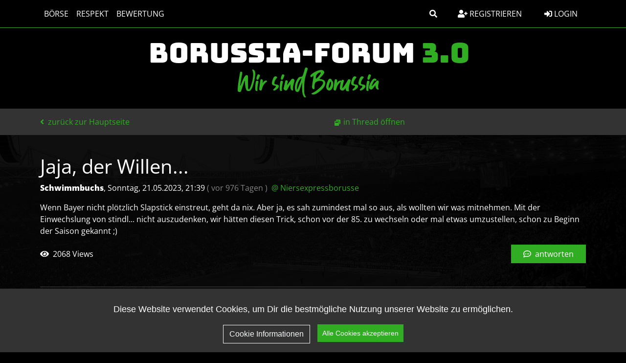

--- FILE ---
content_type: text/html; charset=utf-8
request_url: https://borussen.net/index.php?id=52556
body_size: 11537
content:




<!DOCTYPE html PUBLIC "-//W3C//DTD XHTML 1.0 Strict//EN" "http://www.w3.org/TR/xhtml1/DTD/xhtml1-strict.dtd">
<html xmlns="http://www.w3.org/1999/xhtml" xml:lang="de" dir="ltr">
<head>
    <meta http-equiv="content-type" content="text/html; charset=utf-8"/>
    <title>Jaja, der Willen... - BORUSSIA-FORUM 3.0</title>
    <meta name="description" content="Wir sind Borussia"/>
            <meta name="viewport" content="width=device-width, initial-scale=1.0">
    <meta name="referrer" content="origin"/>
    <meta name="referrer" content="same-origin"/>
    <meta name="generator" content="my little forum 2.4.24"/>
        <link rel="stylesheet" type="text/css" href="https://borussen.net/themes/borussia_BS5/styles.min.css" media="all"/>


                <link rel="top" href="./"/>
                <link rel="first" href="index.php?id=52423"/>
                <link rel="prev" href="index.php?id=52546"/>
                    <link rel="last" href="index.php?id=52432"/>
        <link rel="search" href="index.php?mode=search"/>
    <link rel="shortcut icon" href="https://borussen.net/themes/borussia_BS5/images/favicon.ico"/>

    <link rel="apple-touch-icon" sizes="180x180" href="https://borussen.net/themes/borussia_BS5/images/apple-touch-icon.png">
    <link rel="icon" type="image/png" sizes="32x32" href="https://borussen.net/themes/borussia_BS5/images/favicon-32x32.png">
    <link rel="icon" type="image/png" sizes="16x16" href="https://borussen.net/themes/borussia_BS5/images/favicon-16x16.png">
    <link rel="manifest" href="https://borussen.net/themes/borussia_BS5/images/site.webmanifest">


    <script src="https://borussen.net/themes/borussia_BS5/src/js/cookieconsent.min.js" type="text/javascript" charset="utf-8"></script>
    <script src="https://borussen.net/themes/borussia_BS5/src/js/cookieconsent_init.js" type="text/javascript" charset="utf-8"></script>

    <!-- Global site tag (gtag.js) - Google Analytics -->
    
        <script async src="https://www.googletagmanager.com/gtag/js?id=UA-6121681-1"></script>
        <script>
            window.dataLayer = window.dataLayer || [];
            function gtag(){dataLayer.push(arguments);}
            gtag('js', new Date());

            gtag('config', 'UA-6121681-1');
        </script>
    



            <link rel="canonical" href="https://borussen.net/index.php?mode=thread&amp;id=52423" />    <script src="https://borussen.net/index.php?mode=js_defaults&amp;t="
            type="text/javascript" charset="utf-8"></script>
        <script src="https://borussen.net/themes/borussia_BS5/src/js/main.js" type="text/javascript" charset="utf-8"></script>
    <script src="https://borussen.net/themes/borussia_BS5/build/js/bootstrap.bundle.min.js" type="text/javascript" charset="utf-8"></script>
            <script src="https://borussen.net/themes/borussia_BS5/src/js/themescripts.js" type="text/javascript" charset="utf-8"></script>



</head>

<body>

<!-- Responsive navbar-->

<header class="bg-black text-white">

    <nav class="navbar navbar-expand-lg bg-black fixed-top fixedtopbar">


        <div class="container">
            <div class="homelink-wrapper">
                <a href="/" class="navbar-brand homelink nav-link px-2 text-white text-bungee">Borussia-Forum <span class="part">3.0</span></a>
            </div>

            
            <button class="navbar-toggler btn btn-outline-light border-1 border-white" type="button" data-bs-toggle="collapse" data-bs-target="#navbarSupportedContent" aria-controls="navbarSupportedContent" aria-expanded="false" aria-label="Toggle navigation">
                <i class="fas fa-bars py-1"></i>
            </button>
            <div class="collapse navbar-collapse" id="navbarSupportedContent">
                <ul class="navbar-nav me-auto text-uppercase">
                    
                    <li class="nav-item">
                        <a class="nav-link px-2 text-white" href="index.php?mode=index&category=4">Börse</a>
                    </li>

                                                                        <li class="nav-item">
                                <a class="nav-link px-2 text-white" href="index.php?mode=page&amp;id=3">Respekt</a>
                            </li>
                                            
                    
                    <li class="nav-item">
                        <a class="nav-link px-2 text-white" href="index.php?mode=playerrating&action=overview">Bewertung</a>
                    </li>

                    <li class="nav-item d-lg-none">
                        <a class="nav-link px-2 text-white" href="index.php?mode=contact" title="E-Mail an den Foren-Administrator" rel="nofollow">Kontakt</a>
                    </li>
                    <li class="nav-item d-lg-none">
                        <a class="nav-link px-2 text-white" href="index.php?mode=page&id=2">Datenschutz</a>
                    </li>
                    <li class="nav-item d-lg-none">
                        <a class="nav-link px-2 text-white" href="index.php?mode=page&id=1">Impressum</a>
                    </li>
                                    </ul>

                                <div class="d-none d-lg-block">
                    
                    <a class="btn btn-tertiary me-3" data-bs-toggle="collapse" href="#collapsesearch" role="button" aria-expanded="false" aria-controls="collapsesearch">
                        <i class="fas fa-search"></i>
                    </a>
                </div>

                                                                                <div class="d-none d-lg-block">
                            <a class="btn btn-tertiary me-3" href="index.php?mode=register" title="Benutzerkonto einrichten">
                                <i class="fas fa-user-plus"></i> Registrieren
                            </a>
                        </div>
                                    

                <div class="text-lg-end login-register">
                                            <a class="nav-link btn btn-tertiary" href="index.php?mode=login" title="Anmelden"><i class="fas fa-sign-in-alt"></i> Login</a>

                                                    <a class="nav-link py-3 text-white d-lg-none registerlink" href="index.php?mode=register" title="Benutzerkonto einrichten">
                                <i class="fas fa-user-plus"></i> Registrieren
                            </a>
                        
                    


                </div>


            </div>
        </div>
    </nav>



    <div class="logoarea">


                <div id="top" class="d-none d-md-flex align-items-center">
            <div class="container position-relative">

                <div id="title" class="align-self-center">
                    <a class="navbar-brand text-bmg-green-dark d-block text-freshmarker text-center" href="../index.php?mode=index&category=2&thread_order=0" title="zur Hauptseite">
                                                <h1 id="pageheadline" class="text-bmg-white text-bungee text-uppercase">Borussia-Forum <span class="text-bmg-green-dark">3.0</span></h1>
                        <div id="pagesubline" class="text-bmg-green-dark text-guthen">Wir sind Borussia</div>
                    </a>
                </div>


                <!--div class="ribbon up">
                    <div class="content">
                        v 3.0
                    </div>
                </div-->
            </div>

        </div>
    </div>
</header>

<div class="subnavigation d-inline-flex align-items-center">
    <div class="container">
        <div class="row">
            <div class="d-inline-flex align-items-center">
                    
                
    <a class="stronglink ms-2 ms-lg-0"
       href="index.php?mode=index "
       title="zurück zur Hauptseite"
    >
                    <i class="fas fa-angle-left pe-1"></i>
                zurück zur Hauptseite
    </a>




                                    <div id="subnavigation-2" class="d-lg-inline-flex align-items-center">
                            <ul id="subnavmenu" class="nav align-items-center text-end">
        <li>
            <a class="openthread" href="index.php?mode=thread&amp;toggle_thread_display=0&amp;id=52423" title="Eintrag innerhalb des Diskussionsstranges anzeigen">in Thread öffnen</a>
        </li>

        <li class="nav-item ms-auto dropdowns align-items-center d-none d-xxl-flex">
                    </li>
    </ul>

                    </div>
                
                <div class="ms-auto">
                    <button id="tooglesearch" type="button" class="btn btn-outline-primary ms-auto d-lg-none" data-bs-toggle="collapse" href="#collapsesearch" role="button" aria-expanded="false" aria-controls="collapsesearch"
                            onclick="hideThreadControlls(this)">
                        <i class="fas fa-search"></i>
                    </button>

                                            <button id="subnavigation-2-togglebtn" type="button" class="btn btn-outline-primary d-lg-none ms-3" onclick="toggleThreadControls()">
                            <i class="fas fa-wrench"></i>
                        </button>
                                    </div>

            </div>
        </div>
    </div>
</div>

<div class="collapse" id="collapsesearch">
    <div class="threadcontrols">
        <div class="container">

            <form class="row g-3 align-items-center justify-content-evenly py-2" action="index.php" method="get" title="Einträge durchsuchen" accept-charset="utf-8">
                <input type="hidden" name="mode" value="search"/>

                <div class="input-group w-100">
                    <input type="text" class="form-control" id="search-input" name="search" value="suchen…" placeholder="Suchbegriff eingeben" aria-label="Suche">
                    <button class="btn btn-outline-secondary col-4 ms-3" type="submit">Suchen</button>
                </div>
            </form>

        </div>
    </div>
</div>



<div id="content" class="container mt-3 mb-4">

    <img id="contentbackgroundimage" class="d-none d-md-block" src="https://borussen.net/themes/borussia_BS5/images/layout/20191006_132736.jpg">

            <div class="nav-item ms-auto mb-3 dropdowns align-items-center d-inline-flex d-xxl-none w-100 justify-content-center justify-content-md-end">
                    </div>
    
            
        <div class="posting">        <h1>Jaja, der Willen... <span class="category">(BORUSSEN)</span></h1>
    <p class="author">                    <strong><span class='registered_user'>Schwimmbuchs</span></strong><span class="interpunction">, </span>Sonntag, 21.05.2023, 21:39

                    <span class="ago text-white-50">
            (                vor 976 Tagen
            )
        </span>
                            <span class="op-link ps-1">
                                    <a href="index.php?id=52546" title="Klicken, um zum Originalposting von Niersexpressborusse zu gelangen">@ Niersexpressborusse</a>
                            </span>
                    </p>


            <p>Wenn Bayer nicht plötzlich Slapstick einstreut, geht da nix. Aber ja, es sah zumindest mal so aus, als wollten wir was mitnehmen. Mit der Einwechslung von stindl... nicht auszudenken, wir hätten diesen Trick, schon vor der 85. zu wechseln oder mal etwas umzustellen, schon zu Beginn der Saison gekannt ;)</p>

            </div>
<div class="posting-footer">
    <div class="reply w-100 mb-5 d-flex align-items-center">
                    <span class="views">
                <i class="fas fa-eye pe-1"></i>
                            2068 Views
                    </span>
                            <a class="stronglink btn btn-primary text-white ms-auto px-4" href="index.php?mode=posting&amp;id=52556&amp;back=entry" title="Antwort zu diesem Eintrag schreiben">
                <i class="far fa-comment-dots pe-1"></i> antworten
            </a>
            </div>
    <div class="info">
            </div>
</div>

<hr class="entryline"/>
<div class="complete-thread">
    <p class="left"><strong>gesamter Thread:</strong></p>
    <p class="right">&nbsp;    </p>
</div>

<ul id="openthreadview" class="thread openthread">
    
    
                
            <li class="yoyoyoy">                    <a class="thread"
                       href="index.php?id=52423">
                                                    Spielthread: Pillenkusen - Borussia
                                            </a>
                                <span class="no-text" title="leerer Eintrag / kein Text">(o.T.)</span> -

                                    <strong class="registered_user text-bmg-green-dark"><a href='index.php?mode=user&amp;show_user=460'>Angelo</a></strong>
                
                <span id="p52423" class="tail">
                    <span class="text-white-50">21.05.2023, 19:18</span>
                     <a href="index.php?mode=thread&amp;id=52423" title="gesamten Thread öffnen">
                        <img src="themes/borussia_BS5/images/complete_thread.png" title="gesamten Thread öffnen" alt="[*]" width="11" height="11"/></a>                </span>
                                    <ul class="reply">
                                            
                
            <li class="yoyoyoy">                    <a class="reply"
                       href="index.php?id=52589">
                                                    <span class="fst-italic fw-light text-muted">
                                [Gelöscht]
                            </span>
                                            </a>
                                <span class="no-text" title="leerer Eintrag / kein Text">(o.T.)</span> -

                                    <strong>
                        <span class="deleted_user text-muted fst-italic">unbekannter User</span>
                    </strong>
                
                <span id="p52589" class="tail">
                    <span class="text-white-50">21.05.2023, 22:19</span>
                                    </span>
                                    <ul class="reply">
                                            
                
            <li class="yoyoyoy">                    <a class="reply"
                       href="index.php?id=52590">
                                                    Gerne, wenn dafür Dein Vertrag beendet wird
                                            </a>
                                <span class="no-text" title="leerer Eintrag / kein Text">(o.T.)</span> -

                                    <strong class="registered_user text-bmg-green-dark"><a href='index.php?mode=user&amp;show_user=237'>Jever</a></strong>
                
                <span id="p52590" class="tail">
                    <span class="text-white-50">21.05.2023, 22:21</span>
                                    </span>
                                    <ul class="reply">
                                            
                
            <li class="yoyoyoy">                    <a class="reply"
                       href="index.php?id=52594">
                                                    👍
                                            </a>
                                <span class="no-text" title="leerer Eintrag / kein Text">(o.T.)</span> -

                                    <strong class="registered_user text-bmg-green-dark"><a href='index.php?mode=user&amp;show_user=429'>JörgH.</a></strong>
                
                <span id="p52594" class="tail">
                    <span class="text-white-50">21.05.2023, 22:34</span>
                                    </span>
                            </li>
            
                                            
                
            <li class="yoyoyoy">                    <a class="reply"
                       href="index.php?id=52592">
                                                    <span class="fst-italic fw-light text-muted">
                                [Gelöscht]
                            </span>
                                            </a>
                                 -

                                    <strong>
                        <span class="deleted_user text-muted fst-italic">unbekannter User</span>
                    </strong>
                
                <span id="p52592" class="tail">
                    <span class="text-white-50">21.05.2023, 22:23</span>
                                    </span>
                            </li>
            
                                            
                
            <li class="yoyoyoy">                    <a class="reply"
                       href="index.php?id=52591">
                                                    <span class="fst-italic fw-light text-muted">
                                [Gelöscht]
                            </span>
                                            </a>
                                <span class="no-text" title="leerer Eintrag / kein Text">(o.T.)</span> -

                                    <strong>
                        <span class="deleted_user text-muted fst-italic">unbekannter User</span>
                    </strong>
                
                <span id="p52591" class="tail">
                    <span class="text-white-50">21.05.2023, 22:22</span>
                                    </span>
                            </li>
            
                                        </ul>
                            </li>
            
                                        </ul>
                            </li>
            
                                            
                
            <li class="yoyoyoy">                    <a class="reply"
                       href="index.php?id=52570">
                                                    <span class="fst-italic fw-light text-muted">
                                [Gelöscht]
                            </span>
                                            </a>
                                <span class="no-text" title="leerer Eintrag / kein Text">(o.T.)</span> -

                                    <strong>
                        <span class="deleted_user text-muted fst-italic">unbekannter User</span>
                    </strong>
                
                <span id="p52570" class="tail">
                    <span class="text-white-50">21.05.2023, 21:54</span>
                                    </span>
                                    <ul class="reply">
                                            
                
            <li class="yoyoyoy">                    <a class="reply"
                       href="index.php?id=52574">
                                                    Weiß er sicher auch noch nicht
                                            </a>
                                <span class="no-text" title="leerer Eintrag / kein Text">(o.T.)</span> -

                                    <strong class="registered_user text-bmg-green-dark"><a href='index.php?mode=user&amp;show_user=217'>Böki</a></strong>
                
                <span id="p52574" class="tail">
                    <span class="text-white-50">21.05.2023, 21:58</span>
                                    </span>
                                    <ul class="reply">
                                            
                
            <li class="yoyoyoy">                    <a class="reply"
                       href="index.php?id=52578">
                                                    Hat der kein Internet? ;)
                                            </a>
                                <span class="no-text" title="leerer Eintrag / kein Text">(o.T.)</span> -

                                    <strong class="registered_user text-bmg-green-dark"><a href='index.php?mode=user&amp;show_user=237'>Jever</a></strong>
                
                <span id="p52578" class="tail">
                    <span class="text-white-50">21.05.2023, 22:08</span>
                                    </span>
                                    <ul class="reply">
                                            
                
            <li class="yoyoyoy">                    <a class="reply"
                       href="index.php?id=52582">
                                                    Brazzo hat ihn noch nicht erreicht
                                            </a>
                                <span class="no-text" title="leerer Eintrag / kein Text">(o.T.)</span> -

                                    <strong class="registered_user text-bmg-green-dark"><a href='index.php?mode=user&amp;show_user=217'>Böki</a></strong>
                
                <span id="p52582" class="tail">
                    <span class="text-white-50">21.05.2023, 22:11</span>
                                    </span>
                            </li>
            
                                        </ul>
                            </li>
            
                                            
                
            <li class="yoyoyoy">                    <a class="reply"
                       href="index.php?id=52577">
                                                    <span class="fst-italic fw-light text-muted">
                                [Gelöscht]
                            </span>
                                            </a>
                                 -

                                    <strong>
                        <span class="deleted_user text-muted fst-italic">unbekannter User</span>
                    </strong>
                
                <span id="p52577" class="tail">
                    <span class="text-white-50">21.05.2023, 22:07</span>
                                    </span>
                                    <ul class="reply">
                                            
                
            <li class="yoyoyoy">                    <a class="reply"
                       href="index.php?id=52593">
                                                    <span class="fst-italic fw-light text-muted">
                                [Gelöscht]
                            </span>
                                            </a>
                                 -

                                    <strong>
                        <span class="deleted_user text-muted fst-italic">unbekannter User</span>
                    </strong>
                
                <span id="p52593" class="tail">
                    <span class="text-white-50">21.05.2023, 22:32</span>
                                    </span>
                            </li>
            
                                            
                
            <li class="yoyoyoy">                    <a class="reply"
                       href="index.php?id=52585">
                                                    Support
                                            </a>
                                 -

                                    <strong class="registered_user text-bmg-green-dark"><a href='index.php?mode=user&amp;show_user=210'>Speedrich</a></strong>
                
                <span id="p52585" class="tail">
                    <span class="text-white-50">21.05.2023, 22:12</span>
                                    </span>
                            </li>
            
                                            
                
            <li class="yoyoyoy">                    <a class="reply"
                       href="index.php?id=52579">
                                                    Wir tun einfach so, als wäre er gefeuert und feiern
                                            </a>
                                 -

                                    <strong class="registered_user text-bmg-green-dark"><a href='index.php?mode=user&amp;show_user=217'>Böki</a></strong>
                
                <span id="p52579" class="tail">
                    <span class="text-white-50">21.05.2023, 22:09</span>
                                    </span>
                                    <ul class="reply">
                                            
                
            <li class="yoyoyoy">                    <a class="reply"
                       href="index.php?id=52581">
                                                    <span class="fst-italic fw-light text-muted">
                                [Gelöscht]
                            </span>
                                            </a>
                                <span class="no-text" title="leerer Eintrag / kein Text">(o.T.)</span> -

                                    <strong>
                        <span class="deleted_user text-muted fst-italic">unbekannter User</span>
                    </strong>
                
                <span id="p52581" class="tail">
                    <span class="text-white-50">21.05.2023, 22:10</span>
                                    </span>
                            </li>
            
                                        </ul>
                            </li>
            
                                        </ul>
                            </li>
            
                                        </ul>
                            </li>
            
                                        </ul>
                            </li>
            
                                            
                
            <li class="yoyoyoy">                    <a class="reply"
                       href="index.php?id=52565">
                                                    <span class="fst-italic fw-light text-muted">
                                [Gelöscht]
                            </span>
                                            </a>
                                <span class="no-text" title="leerer Eintrag / kein Text">(o.T.)</span> -

                                    <strong>
                        <span class="deleted_user text-muted fst-italic">unbekannter User</span>
                    </strong>
                
                <span id="p52565" class="tail">
                    <span class="text-white-50">21.05.2023, 21:46</span>
                                    </span>
                            </li>
            
                                            
                
            <li class="yoyoyoy">                    <a class="reply"
                       href="index.php?id=52555">
                                                    Jetzt holen wir uns noch Platz 10!
                                            </a>
                                <span class="no-text" title="leerer Eintrag / kein Text">(o.T.)</span> -

                                    <strong class="registered_user text-bmg-green-dark"><a href='index.php?mode=user&amp;show_user=334'>Potowski</a></strong>
                
                <span id="p52555" class="tail">
                    <span class="text-white-50">21.05.2023, 21:37</span>
                                    </span>
                                    <ul class="reply">
                                            
                
            <li class="yoyoyoy">                    <a class="reply"
                       href="index.php?id=52558">
                                                    <span class="fst-italic fw-light text-muted">
                                [Gelöscht]
                            </span>
                                            </a>
                                <span class="no-text" title="leerer Eintrag / kein Text">(o.T.)</span> -

                                    <strong>
                        <span class="deleted_user text-muted fst-italic">unbekannter User</span>
                    </strong>
                
                <span id="p52558" class="tail">
                    <span class="text-white-50">21.05.2023, 21:39</span>
                                    </span>
                            </li>
            
                                            
                
            <li class="yoyoyoy">                    <a class="reply"
                       href="index.php?id=52557">
                                                    👍🤘
                                            </a>
                                <span class="no-text" title="leerer Eintrag / kein Text">(o.T.)</span> -

                                    <strong class="registered_user text-bmg-green-dark"><a href='index.php?mode=user&amp;show_user=210'>Speedrich</a></strong>
                
                <span id="p52557" class="tail">
                    <span class="text-white-50">21.05.2023, 21:39</span>
                                    </span>
                            </li>
            
                                        </ul>
                            </li>
            
                                            
                
            <li class="yoyoyoy">                    <a class="reply"
                       href="index.php?id=52554">
                                                    Glückwunsch Urknall. Du hast es richtig getippt !
                                            </a>
                                <span class="no-text" title="leerer Eintrag / kein Text">(o.T.)</span> -

                                    <strong class="registered_user text-bmg-green-dark"><a href='index.php?mode=user&amp;show_user=411'>Veltins</a></strong>
                
                <span id="p52554" class="tail">
                    <span class="text-white-50">21.05.2023, 21:36</span>
                                    </span>
                            </li>
            
                                            
                
            <li class="yoyoyoy">                    <a class="reply"
                       href="index.php?id=52553">
                                                    Gut ge-coached 😜
                                            </a>
                                <span class="no-text" title="leerer Eintrag / kein Text">(o.T.)</span> -

                                    <strong class="registered_user text-bmg-green-dark"><a href='index.php?mode=user&amp;show_user=337'>Effe1976</a></strong>
                
                <span id="p52553" class="tail">
                    <span class="text-white-50">21.05.2023, 21:34</span>
                                    </span>
                            </li>
            
                                            
                
            <li class="yoyoyoy">                    <a class="reply"
                       href="index.php?id=52551">
                                                    Für Stindl freut es mich sehr 🙂
                                            </a>
                                <span class="no-text" title="leerer Eintrag / kein Text">(o.T.)</span> -

                                    <strong class="registered_user text-bmg-green-dark"><a href='index.php?mode=user&amp;show_user=427'>Braveheart</a></strong>
                
                <span id="p52551" class="tail">
                    <span class="text-white-50">21.05.2023, 21:32</span>
                                    </span>
                                    <ul class="reply">
                                            
                
            <li class="yoyoyoy">                    <a class="reply"
                       href="index.php?id=52614">
                                                    Ein klasse Typ!
                                            </a>
                                 -

                                    <strong class="registered_user text-bmg-green-dark"><a href='index.php?mode=user&amp;show_user=429'>JörgH.</a></strong>
                
                <span id="p52614" class="tail">
                    <span class="text-white-50">22.05.2023, 09:26</span>
                                    </span>
                            </li>
            
                                            
                
            <li class="yoyoyoy">                    <a class="reply"
                       href="index.php?id=52564">
                                                    Mich auch! Schwer gefeiert vorhin 👍
                                            </a>
                                <span class="no-text" title="leerer Eintrag / kein Text">(o.T.)</span> -

                                    <strong class="registered_user text-bmg-green-dark"><a href='index.php?mode=user&amp;show_user=210'>Speedrich</a></strong>
                
                <span id="p52564" class="tail">
                    <span class="text-white-50">21.05.2023, 21:43</span>
                                    </span>
                            </li>
            
                                            
                
            <li class="yoyoyoy">                    <a class="reply"
                       href="index.php?id=52559">
                                                    Der wird uns sehr fehlen :-(
                                            </a>
                                <span class="no-text" title="leerer Eintrag / kein Text">(o.T.)</span> -

                                    <strong class="registered_user text-bmg-green-dark"><a href='index.php?mode=user&amp;show_user=509'>Genios</a></strong>
                
                <span id="p52559" class="tail">
                    <span class="text-white-50">21.05.2023, 21:40</span>
                                    </span>
                            </li>
            
                                        </ul>
                            </li>
            
                                            
                
            <li class="yoyoyoy">                    <a class="reply"
                       href="index.php?id=52546">
                                                    Am Ende war es sogar wieder mal ok.
                                            </a>
                                 -

                                    <strong class="registered_user text-bmg-green-dark"><a href='index.php?mode=user&amp;show_user=511'>Niersexpressborusse</a></strong>
                
                <span id="p52546" class="tail">
                    <span class="text-white-50">21.05.2023, 21:29</span>
                                    </span>
                                    <ul class="reply">
                                            
                
            <li class="yoyoyoy">                    <span class=" activereply currentreply">
                                                    Jaja, der Willen...
                                            </span>
                                 -

                                    <strong class="registered_user text-bmg-green-dark"><a href='index.php?mode=user&amp;show_user=467'>Schwimmbuchs</a></strong>
                
                <span id="p52556" class="tail">
                    <span class="text-white-50">21.05.2023, 21:39</span>
                                    </span>
                                    <ul class="reply">
                                            
                
            <li class="yoyoyoy">                    <a class="reply"
                       href="index.php?id=52560">
                                                    <span class="fst-italic fw-light text-muted">
                                [Gelöscht]
                            </span>
                                            </a>
                                <span class="no-text" title="leerer Eintrag / kein Text">(o.T.)</span> -

                                    <strong>
                        <span class="deleted_user text-muted fst-italic">unbekannter User</span>
                    </strong>
                
                <span id="p52560" class="tail">
                    <span class="text-white-50">21.05.2023, 21:40</span>
                                    </span>
                                    <ul class="reply">
                                            
                
            <li class="yoyoyoy">                    <a class="reply"
                       href="index.php?id=52566">
                                                    Was sagen se denn? Musste aus machen...
                                            </a>
                                <span class="no-text" title="leerer Eintrag / kein Text">(o.T.)</span> -

                                    <strong class="registered_user text-bmg-green-dark"><a href='index.php?mode=user&amp;show_user=467'>Schwimmbuchs</a></strong>
                
                <span id="p52566" class="tail">
                    <span class="text-white-50">21.05.2023, 21:47</span>
                                    </span>
                                    <ul class="reply">
                                            
                
            <li class="yoyoyoy">                    <a class="reply"
                       href="index.php?id=52568">
                                                    <span class="fst-italic fw-light text-muted">
                                [Gelöscht]
                            </span>
                                            </a>
                                 -

                                    <strong>
                        <span class="deleted_user text-muted fst-italic">unbekannter User</span>
                    </strong>
                
                <span id="p52568" class="tail">
                    <span class="text-white-50">21.05.2023, 21:50</span>
                                    </span>
                                    <ul class="reply">
                                            
                
            <li class="yoyoyoy">                    <a class="reply"
                       href="index.php?id=52572">
                                                    Hab es jetzt nicht gesehen, aber kramer
                                            </a>
                                 -

                                    <strong class="registered_user text-bmg-green-dark"><a href='index.php?mode=user&amp;show_user=467'>Schwimmbuchs</a></strong>
                
                <span id="p52572" class="tail">
                    <span class="text-white-50">21.05.2023, 21:57</span>
                                    </span>
                                    <ul class="reply">
                                            
                
            <li class="yoyoyoy">                    <a class="reply"
                       href="index.php?id=52576">
                                                    <span class="fst-italic fw-light text-muted">
                                [Gelöscht]
                            </span>
                                            </a>
                                 -

                                    <strong>
                        <span class="deleted_user text-muted fst-italic">unbekannter User</span>
                    </strong>
                
                <span id="p52576" class="tail">
                    <span class="text-white-50">21.05.2023, 22:03</span>
                                    </span>
                                    <ul class="reply">
                                            
                
            <li class="yoyoyoy">                    <a class="reply"
                       href="index.php?id=52583">
                                                    Meine Güte nee....
                                            </a>
                                 -

                                    <strong class="registered_user text-bmg-green-dark"><a href='index.php?mode=user&amp;show_user=467'>Schwimmbuchs</a></strong>
                
                <span id="p52583" class="tail">
                    <span class="text-white-50">21.05.2023, 22:11</span>
                                    </span>
                                    <ul class="reply">
                                            
                
            <li class="yoyoyoy">                    <a class="reply"
                       href="index.php?id=52587">
                                                    <span class="fst-italic fw-light text-muted">
                                [Gelöscht]
                            </span>
                                            </a>
                                 -

                                    <strong>
                        <span class="deleted_user text-muted fst-italic">unbekannter User</span>
                    </strong>
                
                <span id="p52587" class="tail">
                    <span class="text-white-50">21.05.2023, 22:14</span>
                                    </span>
                                    <ul class="reply">
                                            
                
            <li class="yoyoyoy">                    <a class="reply"
                       href="index.php?id=52588">
                                                    <span class="fst-italic fw-light text-muted">
                                [Gelöscht]
                            </span>
                                            </a>
                                 -

                                    <strong>
                        <span class="deleted_user text-muted fst-italic">unbekannter User</span>
                    </strong>
                
                <span id="p52588" class="tail">
                    <span class="text-white-50">21.05.2023, 22:16</span>
                                    </span>
                                    <ul class="reply">
                                            
                
            <li class="yoyoyoy">                    <a class="reply"
                       href="index.php?id=52595">
                                                    PS:... Bessser spät als nie *pling* ...
                                            </a>
                                 -

                                    <strong class="registered_user text-bmg-green-dark"><a href='index.php?mode=user&amp;show_user=467'>Schwimmbuchs</a></strong>
                
                <span id="p52595" class="tail">
                    <span class="text-white-50">21.05.2023, 22:36</span>
                                    </span>
                                    <ul class="reply">
                                            
                
            <li class="yoyoyoy">                    <a class="reply"
                       href="index.php?id=52596">
                                                    PS:... Bessser spät als nie *pling* ...
                                            </a>
                                 -

                                    <strong class="registered_user text-bmg-green-dark"><a href='index.php?mode=user&amp;show_user=206'>Elm</a></strong>
                
                <span id="p52596" class="tail">
                    <span class="text-white-50">21.05.2023, 22:40</span>
                                    </span>
                            </li>
            
                                        </ul>
                            </li>
            
                                        </ul>
                            </li>
            
                                        </ul>
                            </li>
            
                                        </ul>
                            </li>
            
                                        </ul>
                            </li>
            
                                        </ul>
                            </li>
            
                                            
                
            <li class="yoyoyoy">                    <a class="reply"
                       href="index.php?id=52569">
                                                    Interessant fand ich die Aussage, dass es auch letzte Saison
                                            </a>
                                 -

                                    <strong class="registered_user text-bmg-green-dark"><a href='index.php?mode=user&amp;show_user=518'>Beatles</a></strong>
                
                <span id="p52569" class="tail">
                    <span class="text-white-50">21.05.2023, 21:52</span>
                                    </span>
                                    <ul class="reply">
                                            
                
            <li class="yoyoyoy">                    <a class="reply"
                       href="index.php?id=52575">
                                                    Von kramer? Dann vergiss sie wieder!
                                            </a>
                                 -

                                    <strong class="registered_user text-bmg-green-dark"><a href='index.php?mode=user&amp;show_user=467'>Schwimmbuchs</a></strong>
                
                <span id="p52575" class="tail">
                    <span class="text-white-50">21.05.2023, 21:59</span>
                                    </span>
                                    <ul class="reply">
                                            
                
            <li class="yoyoyoy">                    <a class="reply"
                       href="index.php?id=52580">
                                                    <span class="fst-italic fw-light text-muted">
                                [Gelöscht]
                            </span>
                                            </a>
                                 -

                                    <strong>
                        <span class="deleted_user text-muted fst-italic">unbekannter User</span>
                    </strong>
                
                <span id="p52580" class="tail">
                    <span class="text-white-50">21.05.2023, 22:09</span>
                                    </span>
                                    <ul class="reply">
                                            
                
            <li class="yoyoyoy">                    <a class="reply"
                       href="index.php?id=52584">
                                                    Und wo waren die Selbskritiken von allseits geliebten...
                                            </a>
                                 -

                                    <strong class="registered_user text-bmg-green-dark"><a href='index.php?mode=user&amp;show_user=467'>Schwimmbuchs</a></strong>
                
                <span id="p52584" class="tail">
                    <span class="text-white-50">21.05.2023, 22:12</span>
                                    </span>
                            </li>
            
                                        </ul>
                            </li>
            
                                        </ul>
                            </li>
            
                                            
                
            <li class="yoyoyoy">                    <a class="reply"
                       href="index.php?id=52571">
                                                    <span class="fst-italic fw-light text-muted">
                                [Gelöscht]
                            </span>
                                            </a>
                                 -

                                    <strong>
                        <span class="deleted_user text-muted fst-italic">unbekannter User</span>
                    </strong>
                
                <span id="p52571" class="tail">
                    <span class="text-white-50">21.05.2023, 21:55</span>
                                    </span>
                            </li>
            
                                        </ul>
                            </li>
            
                                        </ul>
                            </li>
            
                                        </ul>
                            </li>
            
                                        </ul>
                            </li>
            
                                        </ul>
                            </li>
            
                                            
                
            <li class="yoyoyoy">                    <a class="reply"
                       href="index.php?id=52550">
                                                    Was war denn daran okay?
                                            </a>
                                 -

                                    <strong class="registered_user text-bmg-green-dark"><a href='index.php?mode=user&amp;show_user=362'>Doc</a></strong>
                
                <span id="p52550" class="tail">
                    <span class="text-white-50">21.05.2023, 21:31</span>
                                    </span>
                                    <ul class="reply">
                                            
                
            <li class="yoyoyoy">                    <a class="reply"
                       href="index.php?id=52586">
                                                    Gar nix, zum fremdschämen unser Spiel...
                                            </a>
                                <span class="no-text" title="leerer Eintrag / kein Text">(o.T.)</span> -

                                    <strong class="registered_user text-bmg-green-dark"><a href='index.php?mode=user&amp;show_user=579'>silent_bob</a></strong>
                
                <span id="p52586" class="tail">
                    <span class="text-white-50">21.05.2023, 22:13</span>
                                    </span>
                            </li>
            
                                            
                
            <li class="yoyoyoy">                    <a class="reply"
                       href="index.php?id=52563">
                                                    Was war denn daran okay?
                                            </a>
                                 -

                                    <strong class="registered_user text-bmg-green-dark"><a href='index.php?mode=user&amp;show_user=366'>Brutus</a></strong>
                
                <span id="p52563" class="tail">
                    <span class="text-white-50">21.05.2023, 21:43</span>
                                    </span>
                            </li>
            
                                            
                
            <li class="yoyoyoy">                    <a class="reply"
                       href="index.php?id=52562">
                                                    Unsere Tore waren auch Geschenke
                                            </a>
                                 -

                                    <strong class="registered_user text-bmg-green-dark"><a href='index.php?mode=user&amp;show_user=339'>Frankenklaus</a></strong>
                
                <span id="p52562" class="tail">
                    <span class="text-white-50">21.05.2023, 21:42</span>
                                    </span>
                                    <ul class="reply">
                                            
                
            <li class="yoyoyoy">                    <a class="reply"
                       href="index.php?id=52567">
                                                    Nein, habe ich nicht getan und nirgendwo
                                            </a>
                                 -

                                    <strong class="registered_user text-bmg-green-dark"><a href='index.php?mode=user&amp;show_user=362'>Doc</a></strong>
                
                <span id="p52567" class="tail">
                    <span class="text-white-50">21.05.2023, 21:49</span>
                                    </span>
                                    <ul class="reply">
                                            
                
            <li class="yoyoyoy">                    <a class="reply"
                       href="index.php?id=52573">
                                                    <span class="fst-italic fw-light text-muted">
                                [Gelöscht]
                            </span>
                                            </a>
                                 -

                                    <strong>
                        <span class="deleted_user text-muted fst-italic">unbekannter User</span>
                    </strong>
                
                <span id="p52573" class="tail">
                    <span class="text-white-50">21.05.2023, 21:58</span>
                                    </span>
                            </li>
            
                                        </ul>
                            </li>
            
                                        </ul>
                            </li>
            
                                        </ul>
                            </li>
            
                                        </ul>
                            </li>
            
                                            
                
            <li class="yoyoyoy">                    <a class="reply"
                       href="index.php?id=52543">
                                                    <span class="fst-italic fw-light text-muted">
                                [Gelöscht]
                            </span>
                                            </a>
                                <span class="no-text" title="leerer Eintrag / kein Text">(o.T.)</span> -

                                    <strong>
                        <span class="deleted_user text-muted fst-italic">unbekannter User</span>
                    </strong>
                
                <span id="p52543" class="tail">
                    <span class="text-white-50">21.05.2023, 21:26</span>
                                    </span>
                                    <ul class="reply">
                                            
                
            <li class="yoyoyoy">                    <a class="reply"
                       href="index.php?id=52552">
                                                    ich fand die zweite HZ auch ok
                                            </a>
                                 -

                                    <strong class="registered_user text-bmg-green-dark"><a href='index.php?mode=user&amp;show_user=534'>Roeder77</a></strong>
                
                <span id="p52552" class="tail">
                    <span class="text-white-50">21.05.2023, 21:34</span>
                                    </span>
                            </li>
            
                                            
                
            <li class="yoyoyoy">                    <a class="reply"
                       href="index.php?id=52548">
                                                    Grottenschlechtes Spiel von beiden.
                                            </a>
                                <span class="no-text" title="leerer Eintrag / kein Text">(o.T.)</span> -

                                    <strong class="registered_user text-bmg-green-dark"><a href='index.php?mode=user&amp;show_user=362'>Doc</a></strong>
                
                <span id="p52548" class="tail">
                    <span class="text-white-50">21.05.2023, 21:29</span>
                                    </span>
                            </li>
            
                                        </ul>
                            </li>
            
                                            
                
            <li class="yoyoyoy">                    <a class="reply"
                       href="index.php?id=52542">
                                                    Versöhnliches Ende.
                                            </a>
                                <span class="no-text" title="leerer Eintrag / kein Text">(o.T.)</span> -

                                    <strong class="registered_user text-bmg-green-dark"><a href='index.php?mode=user&amp;show_user=216'>vflchris</a></strong>
                
                <span id="p52542" class="tail">
                    <span class="text-white-50">21.05.2023, 21:26</span>
                                    </span>
                            </li>
            
                                            
                
            <li class="yoyoyoy">                    <a class="reply"
                       href="index.php?id=52541">
                                                    <span class="fst-italic fw-light text-muted">
                                [Gelöscht]
                            </span>
                                            </a>
                                <span class="no-text" title="leerer Eintrag / kein Text">(o.T.)</span> -

                                    <strong>
                        <span class="deleted_user text-muted fst-italic">unbekannter User</span>
                    </strong>
                
                <span id="p52541" class="tail">
                    <span class="text-white-50">21.05.2023, 21:26</span>
                                    </span>
                                    <ul class="reply">
                                            
                
            <li class="yoyoyoy">                    <a class="reply"
                       href="index.php?id=52544">
                                                    <span class="fst-italic fw-light text-muted">
                                [Gelöscht]
                            </span>
                                            </a>
                                <span class="no-text" title="leerer Eintrag / kein Text">(o.T.)</span> -

                                    <strong>
                        <span class="deleted_user text-muted fst-italic">unbekannter User</span>
                    </strong>
                
                <span id="p52544" class="tail">
                    <span class="text-white-50">21.05.2023, 21:27</span>
                                    </span>
                                    <ul class="reply">
                                            
                
            <li class="yoyoyoy">                    <a class="reply"
                       href="index.php?id=52547">
                                                    <span class="fst-italic fw-light text-muted">
                                [Gelöscht]
                            </span>
                                            </a>
                                <span class="no-text" title="leerer Eintrag / kein Text">(o.T.)</span> -

                                    <strong>
                        <span class="deleted_user text-muted fst-italic">unbekannter User</span>
                    </strong>
                
                <span id="p52547" class="tail">
                    <span class="text-white-50">21.05.2023, 21:29</span>
                                    </span>
                            </li>
            
                                            
                
            <li class="yoyoyoy">                    <a class="reply"
                       href="index.php?id=52545">
                                                    Wie früher Burgsmüller :-)))
                                            </a>
                                <span class="no-text" title="leerer Eintrag / kein Text">(o.T.)</span> -

                                    <strong class="registered_user text-bmg-green-dark"><a href='index.php?mode=user&amp;show_user=311'>MS-MG</a></strong>
                
                <span id="p52545" class="tail">
                    <span class="text-white-50">21.05.2023, 21:28</span>
                                    </span>
                                    <ul class="reply">
                                            
                
            <li class="yoyoyoy">                    <a class="reply"
                       href="index.php?id=52549">
                                                    <span class="fst-italic fw-light text-muted">
                                [Gelöscht]
                            </span>
                                            </a>
                                <span class="no-text" title="leerer Eintrag / kein Text">(o.T.)</span> -

                                    <strong>
                        <span class="deleted_user text-muted fst-italic">unbekannter User</span>
                    </strong>
                
                <span id="p52549" class="tail">
                    <span class="text-white-50">21.05.2023, 21:30</span>
                                    </span>
                            </li>
            
                                        </ul>
                            </li>
            
                                        </ul>
                            </li>
            
                                        </ul>
                            </li>
            
                                            
                
            <li class="yoyoyoy">                    <a class="reply"
                       href="index.php?id=52540">
                                                    Wahnsinn. Damit war vor einer halben Stunde nicht zu rechnen
                                            </a>
                                <span class="no-text" title="leerer Eintrag / kein Text">(o.T.)</span> -

                                    <strong class="registered_user text-bmg-green-dark"><a href='index.php?mode=user&amp;show_user=518'>Beatles</a></strong>
                
                <span id="p52540" class="tail">
                    <span class="text-white-50">21.05.2023, 21:26</span>
                                    </span>
                            </li>
            
                                            
                
            <li class="yoyoyoy">                    <a class="reply"
                       href="index.php?id=52539">
                                                    Wir sind die Größten 🤘
                                            </a>
                                <span class="no-text" title="leerer Eintrag / kein Text">(o.T.)</span> -

                                    <strong class="registered_user text-bmg-green-dark"><a href='index.php?mode=user&amp;show_user=210'>Speedrich</a></strong>
                
                <span id="p52539" class="tail">
                    <span class="text-white-50">21.05.2023, 21:22</span>
                                    </span>
                            </li>
            
                                            
                
            <li class="yoyoyoy">                    <a class="reply"
                       href="index.php?id=52538">
                                                    Haha
                                            </a>
                                <span class="no-text" title="leerer Eintrag / kein Text">(o.T.)</span> -

                                    <strong class="registered_user text-bmg-green-dark"><a href='index.php?mode=user&amp;show_user=337'>Effe1976</a></strong>
                
                <span id="p52538" class="tail">
                    <span class="text-white-50">21.05.2023, 21:18</span>
                                    </span>
                            </li>
            
                                            
                
            <li class="yoyoyoy">                    <a class="reply"
                       href="index.php?id=52537">
                                                    Jetzt wird es nur noch lustig :-)))
                                            </a>
                                <span class="no-text" title="leerer Eintrag / kein Text">(o.T.)</span> -

                                    <strong class="registered_user text-bmg-green-dark"><a href='index.php?mode=user&amp;show_user=411'>Veltins</a></strong>
                
                <span id="p52537" class="tail">
                    <span class="text-white-50">21.05.2023, 21:18</span>
                                    </span>
                            </li>
            
                                            
                
            <li class="yoyoyoy">                    <a class="reply"
                       href="index.php?id=52536">
                                                    <span class="fst-italic fw-light text-muted">
                                [Gelöscht]
                            </span>
                                            </a>
                                <span class="no-text" title="leerer Eintrag / kein Text">(o.T.)</span> -

                                    <strong>
                        <span class="deleted_user text-muted fst-italic">unbekannter User</span>
                    </strong>
                
                <span id="p52536" class="tail">
                    <span class="text-white-50">21.05.2023, 21:17</span>
                                    </span>
                            </li>
            
                                            
                
            <li class="yoyoyoy">                    <a class="reply"
                       href="index.php?id=52535">
                                                    <span class="fst-italic fw-light text-muted">
                                [Gelöscht]
                            </span>
                                            </a>
                                <span class="no-text" title="leerer Eintrag / kein Text">(o.T.)</span> -

                                    <strong>
                        <span class="deleted_user text-muted fst-italic">unbekannter User</span>
                    </strong>
                
                <span id="p52535" class="tail">
                    <span class="text-white-50">21.05.2023, 21:16</span>
                                    </span>
                            </li>
            
                                            
                
            <li class="yoyoyoy">                    <a class="reply"
                       href="index.php?id=52531">
                                                    Stindl geht drauf, Thuram schaut ihm dabei zu...
                                            </a>
                                 -

                                    <strong class="registered_user text-bmg-green-dark"><a href='index.php?mode=user&amp;show_user=207'>MCFromage</a></strong>
                
                <span id="p52531" class="tail">
                    <span class="text-white-50">21.05.2023, 21:10</span>
                                    </span>
                                    <ul class="reply">
                                            
                
            <li class="yoyoyoy">                    <a class="reply"
                       href="index.php?id=52532">
                                                    <span class="fst-italic fw-light text-muted">
                                [Gelöscht]
                            </span>
                                            </a>
                                <span class="no-text" title="leerer Eintrag / kein Text">(o.T.)</span> -

                                    <strong>
                        <span class="deleted_user text-muted fst-italic">unbekannter User</span>
                    </strong>
                
                <span id="p52532" class="tail">
                    <span class="text-white-50">21.05.2023, 21:11</span>
                                    </span>
                            </li>
            
                                        </ul>
                            </li>
            
                                            
                
            <li class="yoyoyoy">                    <a class="reply"
                       href="index.php?id=52528">
                                                    <span class="fst-italic fw-light text-muted">
                                [Gelöscht]
                            </span>
                                            </a>
                                <span class="no-text" title="leerer Eintrag / kein Text">(o.T.)</span> -

                                    <strong>
                        <span class="deleted_user text-muted fst-italic">unbekannter User</span>
                    </strong>
                
                <span id="p52528" class="tail">
                    <span class="text-white-50">21.05.2023, 20:59</span>
                                    </span>
                            </li>
            
                                            
                
            <li class="yoyoyoy">                    <a class="reply"
                       href="index.php?id=52526">
                                                    Watt denn nu los ? Stindl kommt schon so früh ?
                                            </a>
                                <span class="no-text" title="leerer Eintrag / kein Text">(o.T.)</span> -

                                    <strong class="registered_user text-bmg-green-dark"><a href='index.php?mode=user&amp;show_user=411'>Veltins</a></strong>
                
                <span id="p52526" class="tail">
                    <span class="text-white-50">21.05.2023, 20:51</span>
                                    </span>
                            </li>
            
                                            
                
            <li class="yoyoyoy">                    <a class="reply"
                       href="index.php?id=52525">
                                                    Wie lustlos kann man spielen? Kone so: ja!
                                            </a>
                                <span class="no-text" title="leerer Eintrag / kein Text">(o.T.)</span> -

                                    <strong class="registered_user text-bmg-green-dark"><a href='index.php?mode=user&amp;show_user=334'>Potowski</a></strong>
                
                <span id="p52525" class="tail">
                    <span class="text-white-50">21.05.2023, 20:49</span>
                                    </span>
                                    <ul class="reply">
                                            
                
            <li class="yoyoyoy">                    <a class="reply"
                       href="index.php?id=52530">
                                                    Verletzung trotz Lustlosigkeit
                                            </a>
                                <span class="no-text" title="leerer Eintrag / kein Text">(o.T.)</span> -

                                    <strong class="registered_user text-bmg-green-dark"><a href='index.php?mode=user&amp;show_user=518'>Beatles</a></strong>
                
                <span id="p52530" class="tail">
                    <span class="text-white-50">21.05.2023, 21:03</span>
                                    </span>
                            </li>
            
                                        </ul>
                            </li>
            
                                            
                
            <li class="yoyoyoy">                    <a class="reply"
                       href="index.php?id=52524">
                                                    Mentalitätsmonster !!!!!
                                            </a>
                                <span class="no-text" title="leerer Eintrag / kein Text">(o.T.)</span> -

                                    <strong class="registered_user text-bmg-green-dark"><a href='index.php?mode=user&amp;show_user=491'>Azzurro</a></strong>
                
                <span id="p52524" class="tail">
                    <span class="text-white-50">21.05.2023, 20:49</span>
                                    </span>
                            </li>
            
                                            
                
            <li class="yoyoyoy">                    <a class="reply"
                       href="index.php?id=52523">
                                                    Europapokal!!!
                                            </a>
                                <span class="no-text" title="leerer Eintrag / kein Text">(o.T.)</span> -

                                    <strong class="registered_user text-bmg-green-dark"><a href='index.php?mode=user&amp;show_user=334'>Potowski</a></strong>
                
                <span id="p52523" class="tail">
                    <span class="text-white-50">21.05.2023, 20:47</span>
                                    </span>
                            </li>
            
                                            
                
            <li class="yoyoyoy">                    <a class="reply"
                       href="index.php?id=52522">
                                                    Jaaa, was sind wir gut. - Nein, Klasse 😉
                                            </a>
                                <span class="no-text" title="leerer Eintrag / kein Text">(o.T.)</span> -

                                    <strong class="registered_user text-bmg-green-dark"><a href='index.php?mode=user&amp;show_user=216'>vflchris</a></strong>
                
                <span id="p52522" class="tail">
                    <span class="text-white-50">21.05.2023, 20:47</span>
                                    </span>
                            </li>
            
                                            
                
            <li class="yoyoyoy">                    <a class="reply"
                       href="index.php?id=52521">
                                                    Tooooooooooooooooooooooor
                                            </a>
                                <span class="no-text" title="leerer Eintrag / kein Text">(o.T.)</span> -

                                    <strong class="registered_user text-bmg-green-dark"><a href='index.php?mode=user&amp;show_user=411'>Veltins</a></strong>
                
                <span id="p52521" class="tail">
                    <span class="text-white-50">21.05.2023, 20:46</span>
                                    </span>
                            </li>
            
                                            
                
            <li class="yoyoyoy">                    <a class="reply"
                       href="index.php?id=52520">
                                                    <span class="fst-italic fw-light text-muted">
                                [Gelöscht]
                            </span>
                                            </a>
                                <span class="no-text" title="leerer Eintrag / kein Text">(o.T.)</span> -

                                    <strong>
                        <span class="deleted_user text-muted fst-italic">unbekannter User</span>
                    </strong>
                
                <span id="p52520" class="tail">
                    <span class="text-white-50">21.05.2023, 20:46</span>
                                    </span>
                            </li>
            
                                            
                
            <li class="yoyoyoy">                    <a class="reply"
                       href="index.php?id=52515">
                                                    <span class="fst-italic fw-light text-muted">
                                [Gelöscht]
                            </span>
                                            </a>
                                <span class="no-text" title="leerer Eintrag / kein Text">(o.T.)</span> -

                                    <strong>
                        <span class="deleted_user text-muted fst-italic">unbekannter User</span>
                    </strong>
                
                <span id="p52515" class="tail">
                    <span class="text-white-50">21.05.2023, 20:41</span>
                                    </span>
                            </li>
            
                                            
                
            <li class="yoyoyoy">                    <a class="reply"
                       href="index.php?id=52510">
                                                    <span class="fst-italic fw-light text-muted">
                                [Gelöscht]
                            </span>
                                            </a>
                                <span class="no-text" title="leerer Eintrag / kein Text">(o.T.)</span> -

                                    <strong>
                        <span class="deleted_user text-muted fst-italic">unbekannter User</span>
                    </strong>
                
                <span id="p52510" class="tail">
                    <span class="text-white-50">21.05.2023, 20:35</span>
                                    </span>
                                    <ul class="reply">
                                            
                
            <li class="yoyoyoy">                    <a class="reply"
                       href="index.php?id=52514">
                                                    Erinnert mich an den HSV
                                            </a>
                                 -

                                    <strong class="registered_user text-bmg-green-dark"><a href='index.php?mode=user&amp;show_user=411'>Veltins</a></strong>
                
                <span id="p52514" class="tail">
                    <span class="text-white-50">21.05.2023, 20:39</span>
                                    </span>
                            </li>
            
                                        </ul>
                            </li>
            
                                            
                
            <li class="yoyoyoy">                    <a class="reply"
                       href="index.php?id=52498">
                                                    Warum wollen die eigentlich groß analysieren?
                                            </a>
                                 -

                                    <strong class="registered_user text-bmg-green-dark"><a href='index.php?mode=user&amp;show_user=333'>AlterMann</a></strong>
                
                <span id="p52498" class="tail">
                    <span class="text-white-50">21.05.2023, 20:21</span>
                                    </span>
                                    <ul class="reply">
                                            
                
            <li class="yoyoyoy">                    <a class="reply"
                       href="index.php?id=52513">
                                                    <span class="fst-italic fw-light text-muted">
                                [Gelöscht]
                            </span>
                                            </a>
                                 -

                                    <strong>
                        <span class="deleted_user text-muted fst-italic">unbekannter User</span>
                    </strong>
                
                <span id="p52513" class="tail">
                    <span class="text-white-50">21.05.2023, 20:39</span>
                                    </span>
                            </li>
            
                                            
                
            <li class="yoyoyoy">                    <a class="reply"
                       href="index.php?id=52512">
                                                    Ich habe Angst auf die nächste Saison.
                                            </a>
                                 -

                                    <strong class="registered_user text-bmg-green-dark"><a href='index.php?mode=user&amp;show_user=233'>Winki</a></strong>
                
                <span id="p52512" class="tail">
                    <span class="text-white-50">21.05.2023, 20:37</span>
                                    </span>
                                    <ul class="reply">
                                            
                
            <li class="yoyoyoy">                    <a class="reply"
                       href="index.php?id=52516">
                                                    <span class="fst-italic fw-light text-muted">
                                [Gelöscht]
                            </span>
                                            </a>
                                 -

                                    <strong>
                        <span class="deleted_user text-muted fst-italic">unbekannter User</span>
                    </strong>
                
                <span id="p52516" class="tail">
                    <span class="text-white-50">21.05.2023, 20:41</span>
                                    </span>
                                    <ul class="reply">
                                            
                
            <li class="yoyoyoy">                    <a class="reply"
                       href="index.php?id=52518">
                                                    Also in der Relegation dann gegen den HSV ?
                                            </a>
                                <span class="no-text" title="leerer Eintrag / kein Text">(o.T.)</span> -

                                    <strong class="registered_user text-bmg-green-dark"><a href='index.php?mode=user&amp;show_user=411'>Veltins</a></strong>
                
                <span id="p52518" class="tail">
                    <span class="text-white-50">21.05.2023, 20:43</span>
                                    </span>
                                    <ul class="reply">
                                            
                
            <li class="yoyoyoy">                    <a class="reply"
                       href="index.php?id=52519">
                                                    <span class="fst-italic fw-light text-muted">
                                [Gelöscht]
                            </span>
                                            </a>
                                <span class="no-text" title="leerer Eintrag / kein Text">(o.T.)</span> -

                                    <strong>
                        <span class="deleted_user text-muted fst-italic">unbekannter User</span>
                    </strong>
                
                <span id="p52519" class="tail">
                    <span class="text-white-50">21.05.2023, 20:44</span>
                                    </span>
                                    <ul class="reply">
                                            
                
            <li class="yoyoyoy">                    <a class="reply"
                       href="index.php?id=52561">
                                                    lol 😄
                                            </a>
                                <span class="no-text" title="leerer Eintrag / kein Text">(o.T.)</span> -

                                    <strong class="registered_user text-bmg-green-dark"><a href='index.php?mode=user&amp;show_user=210'>Speedrich</a></strong>
                
                <span id="p52561" class="tail">
                    <span class="text-white-50">21.05.2023, 21:42</span>
                                    </span>
                            </li>
            
                                        </ul>
                            </li>
            
                                        </ul>
                            </li>
            
                                        </ul>
                            </li>
            
                                        </ul>
                            </li>
            
                                            
                
            <li class="yoyoyoy">                    <a class="reply"
                       href="index.php?id=52509">
                                                    Das ist ja mal 'ne bescheidene Wunschliste 😉
                                            </a>
                                <span class="no-text" title="leerer Eintrag / kein Text">(o.T.)</span> -

                                    <strong class="registered_user text-bmg-green-dark"><a href='index.php?mode=user&amp;show_user=216'>vflchris</a></strong>
                
                <span id="p52509" class="tail">
                    <span class="text-white-50">21.05.2023, 20:33</span>
                                    </span>
                            </li>
            
                                            
                
            <li class="yoyoyoy">                    <a class="reply"
                       href="index.php?id=52500">
                                                    Bis auf den Sportdirektor, gehe ich da so gar mit.
                                            </a>
                                <span class="no-text" title="leerer Eintrag / kein Text">(o.T.)</span> -

                                    <strong class="registered_user text-bmg-green-dark"><a href='index.php?mode=user&amp;show_user=334'>Potowski</a></strong>
                
                <span id="p52500" class="tail">
                    <span class="text-white-50">21.05.2023, 20:23</span>
                                    </span>
                                    <ul class="reply">
                                            
                
            <li class="yoyoyoy">                    <a class="reply"
                       href="index.php?id=52503">
                                                    Will RV ja garnicht unbedingt ersetzen eher ergänzen
                                            </a>
                                <span class="no-text" title="leerer Eintrag / kein Text">(o.T.)</span> -

                                    <strong class="registered_user text-bmg-green-dark"><a href='index.php?mode=user&amp;show_user=333'>AlterMann</a></strong>
                
                <span id="p52503" class="tail">
                    <span class="text-white-50">21.05.2023, 20:25</span>
                                    </span>
                                    <ul class="reply">
                                            
                
            <li class="yoyoyoy">                    <a class="reply"
                       href="index.php?id=52507">
                                                    Bobic wäre frei und heiß :-)))
                                            </a>
                                <span class="no-text" title="leerer Eintrag / kein Text">(o.T.)</span> -

                                    <strong class="registered_user text-bmg-green-dark"><a href='index.php?mode=user&amp;show_user=411'>Veltins</a></strong>
                
                <span id="p52507" class="tail">
                    <span class="text-white-50">21.05.2023, 20:32</span>
                                    </span>
                                    <ul class="reply">
                                            
                
            <li class="yoyoyoy">                    <a class="reply"
                       href="index.php?id=52508">
                                                    <span class="fst-italic fw-light text-muted">
                                [Gelöscht]
                            </span>
                                            </a>
                                <span class="no-text" title="leerer Eintrag / kein Text">(o.T.)</span> -

                                    <strong>
                        <span class="deleted_user text-muted fst-italic">unbekannter User</span>
                    </strong>
                
                <span id="p52508" class="tail">
                    <span class="text-white-50">21.05.2023, 20:33</span>
                                    </span>
                            </li>
            
                                        </ul>
                            </li>
            
                                            
                
            <li class="yoyoyoy">                    <a class="reply"
                       href="index.php?id=52505">
                                                    Dann stimmt deine Analyse zu 100 Prozent
                                            </a>
                                <span class="no-text" title="leerer Eintrag / kein Text">(o.T.)</span> -

                                    <strong class="registered_user text-bmg-green-dark"><a href='index.php?mode=user&amp;show_user=518'>Beatles</a></strong>
                
                <span id="p52505" class="tail">
                    <span class="text-white-50">21.05.2023, 20:28</span>
                                    </span>
                            </li>
            
                                            
                
            <li class="yoyoyoy">                    <a class="reply"
                       href="index.php?id=52504">
                                                    Doch, zwingend und dringend.
                                            </a>
                                <span class="no-text" title="leerer Eintrag / kein Text">(o.T.)</span> -

                                    <strong class="registered_user text-bmg-green-dark"><a href='index.php?mode=user&amp;show_user=491'>Azzurro</a></strong>
                
                <span id="p52504" class="tail">
                    <span class="text-white-50">21.05.2023, 20:26</span>
                                    </span>
                            </li>
            
                                        </ul>
                            </li>
            
                                        </ul>
                            </li>
            
                                        </ul>
                            </li>
            
                                            
                
            <li class="yoyoyoy">                    <a class="reply"
                       href="index.php?id=52497">
                                                    Es regt aber auch ganz schön doll. Schlecht,
                                            </a>
                                 -

                                    <strong class="registered_user text-bmg-green-dark"><a href='index.php?mode=user&amp;show_user=334'>Potowski</a></strong>
                
                <span id="p52497" class="tail">
                    <span class="text-white-50">21.05.2023, 20:20</span>
                                    </span>
                            </li>
            
                                            
                
            <li class="yoyoyoy">                    <a class="reply"
                       href="index.php?id=52496">
                                                    Kann mir einer sagen, was wir da spielen?
                                            </a>
                                 -

                                    <strong class="registered_user text-bmg-green-dark"><a href='index.php?mode=user&amp;show_user=467'>Schwimmbuchs</a></strong>
                
                <span id="p52496" class="tail">
                    <span class="text-white-50">21.05.2023, 20:20</span>
                                    </span>
                                    <ul class="reply">
                                            
                
            <li class="yoyoyoy">                    <a class="reply"
                       href="index.php?id=52502">
                                                    <span class="fst-italic fw-light text-muted">
                                [Gelöscht]
                            </span>
                                            </a>
                                 -

                                    <strong>
                        <span class="deleted_user text-muted fst-italic">unbekannter User</span>
                    </strong>
                
                <span id="p52502" class="tail">
                    <span class="text-white-50">21.05.2023, 20:24</span>
                                    </span>
                            </li>
            
                                        </ul>
                            </li>
            
                                            
                
            <li class="yoyoyoy">                    <a class="reply"
                       href="index.php?id=52494">
                                                    Watt isn am 24.05. in MG??
                                            </a>
                                <span class="no-text" title="leerer Eintrag / kein Text">(o.T.)</span> -

                                    <strong class="registered_user text-bmg-green-dark"><a href='index.php?mode=user&amp;show_user=245'>Charly</a></strong>
                
                <span id="p52494" class="tail">
                    <span class="text-white-50">21.05.2023, 20:18</span>
                                    </span>
                                    <ul class="reply">
                                            
                
            <li class="yoyoyoy">                    <a class="reply"
                       href="index.php?id=52501">
                                                    Stand mal wieder aufm Schlauch. Sorry!
                                            </a>
                                <span class="no-text" title="leerer Eintrag / kein Text">(o.T.)</span> -

                                    <strong class="registered_user text-bmg-green-dark"><a href='index.php?mode=user&amp;show_user=245'>Charly</a></strong>
                
                <span id="p52501" class="tail">
                    <span class="text-white-50">21.05.2023, 20:23</span>
                                    </span>
                            </li>
            
                                        </ul>
                            </li>
            
                                            
                
            <li class="yoyoyoy">                    <a class="reply"
                       href="index.php?id=52491">
                                                    In der 85. bringt er dann Herrmann. Einfach so und
                                            </a>
                                 -

                                    <strong class="registered_user text-bmg-green-dark"><a href='index.php?mode=user&amp;show_user=334'>Potowski</a></strong>
                
                <span id="p52491" class="tail">
                    <span class="text-white-50">21.05.2023, 20:16</span>
                                    </span>
                                    <ul class="reply">
                                            
                
            <li class="yoyoyoy">                    <a class="reply"
                       href="index.php?id=52533">
                                                    Und die Lotto zahlen?
                                            </a>
                                <span class="no-text" title="leerer Eintrag / kein Text">(o.T.)</span> -

                                    <strong class="registered_user text-bmg-green-dark"><a href='index.php?mode=user&amp;show_user=300'>Wicked Bobcat</a></strong>
                
                <span id="p52533" class="tail">
                    <span class="text-white-50">21.05.2023, 21:14</span>
                                    </span>
                            </li>
            
                                            
                
            <li class="yoyoyoy">                    <a class="reply"
                       href="index.php?id=52495">
                                                    So früh schon?
                                            </a>
                                <span class="no-text" title="leerer Eintrag / kein Text">(o.T.)</span> -

                                    <strong class="registered_user text-bmg-green-dark"><a href='index.php?mode=user&amp;show_user=225'>Mike</a></strong>
                
                <span id="p52495" class="tail">
                    <span class="text-white-50">21.05.2023, 20:19</span>
                                    </span>
                            </li>
            
                                        </ul>
                            </li>
            
                                            
                
            <li class="yoyoyoy">                    <a class="reply"
                       href="index.php?id=52490">
                                                    <span class="fst-italic fw-light text-muted">
                                [Gelöscht]
                            </span>
                                            </a>
                                <span class="no-text" title="leerer Eintrag / kein Text">(o.T.)</span> -

                                    <strong>
                        <span class="deleted_user text-muted fst-italic">unbekannter User</span>
                    </strong>
                
                <span id="p52490" class="tail">
                    <span class="text-white-50">21.05.2023, 20:15</span>
                                    </span>
                                    <ul class="reply">
                                            
                
            <li class="yoyoyoy">                    <a class="reply"
                       href="index.php?id=52492">
                                                    Welcher Sender? Blue Movie?
                                            </a>
                                <span class="no-text" title="leerer Eintrag / kein Text">(o.T.)</span> -

                                    <strong class="registered_user text-bmg-green-dark"><a href='index.php?mode=user&amp;show_user=334'>Potowski</a></strong>
                
                <span id="p52492" class="tail">
                    <span class="text-white-50">21.05.2023, 20:16</span>
                                    </span>
                                    <ul class="reply">
                                            
                
            <li class="yoyoyoy">                    <a class="reply"
                       href="index.php?id=52506">
                                                    <span class="fst-italic fw-light text-muted">
                                [Gelöscht]
                            </span>
                                            </a>
                                <span class="no-text" title="leerer Eintrag / kein Text">(o.T.)</span> -

                                    <strong>
                        <span class="deleted_user text-muted fst-italic">unbekannter User</span>
                    </strong>
                
                <span id="p52506" class="tail">
                    <span class="text-white-50">21.05.2023, 20:28</span>
                                    </span>
                            </li>
            
                                        </ul>
                            </li>
            
                                        </ul>
                            </li>
            
                                            
                
            <li class="yoyoyoy">                    <a class="reply"
                       href="index.php?id=52478">
                                                    Läuft
                                            </a>
                                 -

                                    <strong class="registered_user text-bmg-green-dark"><a href='index.php?mode=user&amp;show_user=337'>Effe1976</a></strong>
                
                <span id="p52478" class="tail">
                    <span class="text-white-50">21.05.2023, 20:04</span>
                                    </span>
                                    <ul class="reply">
                                            
                
            <li class="yoyoyoy">                    <a class="reply"
                       href="index.php?id=52482">
                                                    <span class="fst-italic fw-light text-muted">
                                [Gelöscht]
                            </span>
                                            </a>
                                 -

                                    <strong>
                        <span class="deleted_user text-muted fst-italic">unbekannter User</span>
                    </strong>
                
                <span id="p52482" class="tail">
                    <span class="text-white-50">21.05.2023, 20:07</span>
                                    </span>
                                    <ul class="reply">
                                            
                
            <li class="yoyoyoy">                    <a class="reply"
                       href="index.php?id=52487">
                                                    Sei mal nicht so ungeduldig. Die Mannschaft schafft
                                            </a>
                                 -

                                    <strong class="registered_user text-bmg-green-dark"><a href='index.php?mode=user&amp;show_user=334'>Potowski</a></strong>
                
                <span id="p52487" class="tail">
                    <span class="text-white-50">21.05.2023, 20:13</span>
                                    </span>
                                    <ul class="reply">
                                            
                
            <li class="yoyoyoy">                    <a class="reply"
                       href="index.php?id=52493">
                                                    <span class="fst-italic fw-light text-muted">
                                [Gelöscht]
                            </span>
                                            </a>
                                 -

                                    <strong>
                        <span class="deleted_user text-muted fst-italic">unbekannter User</span>
                    </strong>
                
                <span id="p52493" class="tail">
                    <span class="text-white-50">21.05.2023, 20:17</span>
                                    </span>
                            </li>
            
                                        </ul>
                            </li>
            
                                            
                
            <li class="yoyoyoy">                    <a class="reply"
                       href="index.php?id=52485">
                                                    kommt noch
                                            </a>
                                <span class="no-text" title="leerer Eintrag / kein Text">(o.T.)</span> -

                                    <strong class="registered_user text-bmg-green-dark"><a href='index.php?mode=user&amp;show_user=460'>Angelo</a></strong>
                
                <span id="p52485" class="tail">
                    <span class="text-white-50">21.05.2023, 20:12</span>
                                    </span>
                            </li>
            
                                        </ul>
                            </li>
            
                                        </ul>
                            </li>
            
                                            
                
            <li class="yoyoyoy">                    <a class="reply"
                       href="index.php?id=52475">
                                                    Jetzt weiß auch der Letzte...
                                            </a>
                                 -

                                    <strong class="registered_user text-bmg-green-dark"><a href='index.php?mode=user&amp;show_user=239'>Tansa07</a></strong>
                
                <span id="p52475" class="tail">
                    <span class="text-white-50">21.05.2023, 20:03</span>
                                    </span>
                            </li>
            
                                            
                
            <li class="yoyoyoy">                    <a class="reply"
                       href="index.php?id=52472">
                                                    Ich schaue mir den Mist bewusst nicht an,
                                            </a>
                                 -

                                    <strong class="registered_user text-bmg-green-dark"><a href='index.php?mode=user&amp;show_user=421'>Rosenzüchter</a></strong>
                
                <span id="p52472" class="tail">
                    <span class="text-white-50">21.05.2023, 20:02</span>
                                    </span>
                                    <ul class="reply">
                                            
                
            <li class="yoyoyoy">                    <a class="reply"
                       href="index.php?id=52480">
                                                    10 Minuten ja, danach zusammenbruch,klar NEIN
                                            </a>
                                <span class="no-text" title="leerer Eintrag / kein Text">(o.T.)</span> -

                                    <strong class="registered_user text-bmg-green-dark"><a href='index.php?mode=user&amp;show_user=460'>Angelo</a></strong>
                
                <span id="p52480" class="tail">
                    <span class="text-white-50">21.05.2023, 20:06</span>
                                    </span>
                            </li>
            
                                            
                
            <li class="yoyoyoy">                    <a class="reply"
                       href="index.php?id=52479">
                                                    Nein
                                            </a>
                                 -

                                    <strong class="registered_user text-bmg-green-dark"><a href='index.php?mode=user&amp;show_user=534'>Roeder77</a></strong>
                
                <span id="p52479" class="tail">
                    <span class="text-white-50">21.05.2023, 20:06</span>
                                    </span>
                            </li>
            
                                            
                
            <li class="yoyoyoy">                    <a class="reply"
                       href="index.php?id=52473">
                                                    Nö. Sie zeigen noch nicht mal, dass sie Bock
                                            </a>
                                 -

                                    <strong class="registered_user text-bmg-green-dark"><a href='index.php?mode=user&amp;show_user=334'>Potowski</a></strong>
                
                <span id="p52473" class="tail">
                    <span class="text-white-50">21.05.2023, 20:03</span>
                                    </span>
                            </li>
            
                                        </ul>
                            </li>
            
                                            
                
            <li class="yoyoyoy">                    <a class="reply"
                       href="index.php?id=52468">
                                                    <span class="fst-italic fw-light text-muted">
                                [Gelöscht]
                            </span>
                                            </a>
                                 -

                                    <strong>
                        <span class="deleted_user text-muted fst-italic">unbekannter User</span>
                    </strong>
                
                <span id="p52468" class="tail">
                    <span class="text-white-50">21.05.2023, 20:01</span>
                                    </span>
                                    <ul class="reply">
                                            
                
            <li class="yoyoyoy">                    <a class="reply"
                       href="index.php?id=52511">
                                                    Labern die immer noch von &quot;Lasso&quot;, &quot;Jule&quot;, &quot;Hoffi&quot;
                                            </a>
                                 -

                                    <strong class="registered_user text-bmg-green-dark"><a href='index.php?mode=user&amp;show_user=237'>Jever</a></strong>
                
                <span id="p52511" class="tail">
                    <span class="text-white-50">21.05.2023, 20:36</span>
                                    </span>
                                    <ul class="reply">
                                            
                
            <li class="yoyoyoy">                    <a class="reply"
                       href="index.php?id=52527">
                                                    <span class="fst-italic fw-light text-muted">
                                [Gelöscht]
                            </span>
                                            </a>
                                <span class="no-text" title="leerer Eintrag / kein Text">(o.T.)</span> -

                                    <strong>
                        <span class="deleted_user text-muted fst-italic">unbekannter User</span>
                    </strong>
                
                <span id="p52527" class="tail">
                    <span class="text-white-50">21.05.2023, 20:56</span>
                                    </span>
                                    <ul class="reply">
                                            
                
            <li class="yoyoyoy">                    <a class="reply"
                       href="index.php?id=52534">
                                                    Das war schon in gewisser Weise beeindruckend, mit welcher
                                            </a>
                                 -

                                    <strong class="registered_user text-bmg-green-dark"><a href='index.php?mode=user&amp;show_user=237'>Jever</a></strong>
                
                <span id="p52534" class="tail">
                    <span class="text-white-50">21.05.2023, 21:14</span>
                                    </span>
                            </li>
            
                                        </ul>
                            </li>
            
                                        </ul>
                            </li>
            
                                            
                
            <li class="yoyoyoy">                    <a class="reply"
                       href="index.php?id=52484">
                                                    Höre doch über die Sportschau App
                                            </a>
                                 -

                                    <strong class="registered_user text-bmg-green-dark"><a href='index.php?mode=user&amp;show_user=213'>greensky</a></strong>
                
                <span id="p52484" class="tail">
                    <span class="text-white-50">21.05.2023, 20:11</span>
                                    </span>
                            </li>
            
                                        </ul>
                            </li>
            
                                            
                
            <li class="yoyoyoy">                    <a class="reply"
                       href="index.php?id=52467">
                                                    Was guckt man denn jetzt, um 20:15 Uhr?
                                            </a>
                                 -

                                    <strong class="registered_user text-bmg-green-dark"><a href='index.php?mode=user&amp;show_user=334'>Potowski</a></strong>
                
                <span id="p52467" class="tail">
                    <span class="text-white-50">21.05.2023, 20:01</span>
                                    </span>
                                    <ul class="reply">
                                            
                
            <li class="yoyoyoy">                    <a class="reply"
                       href="index.php?id=52499">
                                                    Mein Tipp ist Foo Fighters im Livestream
                                            </a>
                                 -

                                    <strong class="registered_user text-bmg-green-dark"><a href='index.php?mode=user&amp;show_user=411'>Veltins</a></strong>
                
                <span id="p52499" class="tail">
                    <span class="text-white-50">21.05.2023, 20:23</span>
                                    </span>
                            </li>
            
                                            
                
            <li class="yoyoyoy">                    <a class="reply"
                       href="index.php?id=52477">
                                                    <span class="fst-italic fw-light text-muted">
                                [Gelöscht]
                            </span>
                                            </a>
                                <span class="no-text" title="leerer Eintrag / kein Text">(o.T.)</span> -

                                    <strong>
                        <span class="deleted_user text-muted fst-italic">unbekannter User</span>
                    </strong>
                
                <span id="p52477" class="tail">
                    <span class="text-white-50">21.05.2023, 20:03</span>
                                    </span>
                                    <ul class="reply">
                                            
                
            <li class="yoyoyoy">                    <a class="reply"
                       href="index.php?id=52481">
                                                    <span class="fst-italic fw-light text-muted">
                                [Gelöscht]
                            </span>
                                            </a>
                                 -

                                    <strong>
                        <span class="deleted_user text-muted fst-italic">unbekannter User</span>
                    </strong>
                
                <span id="p52481" class="tail">
                    <span class="text-white-50">21.05.2023, 20:06</span>
                                    </span>
                                    <ul class="reply">
                                            
                
            <li class="yoyoyoy">                    <a class="reply"
                       href="index.php?id=52483">
                                                    Geiler Tipp, Werner! Danke!
                                            </a>
                                <span class="no-text" title="leerer Eintrag / kein Text">(o.T.)</span> -

                                    <strong class="registered_user text-bmg-green-dark"><a href='index.php?mode=user&amp;show_user=334'>Potowski</a></strong>
                
                <span id="p52483" class="tail">
                    <span class="text-white-50">21.05.2023, 20:08</span>
                                    </span>
                                    <ul class="reply">
                                            
                
            <li class="yoyoyoy">                    <a class="reply"
                       href="index.php?id=52486">
                                                    <span class="fst-italic fw-light text-muted">
                                [Gelöscht]
                            </span>
                                            </a>
                                <span class="no-text" title="leerer Eintrag / kein Text">(o.T.)</span> -

                                    <strong>
                        <span class="deleted_user text-muted fst-italic">unbekannter User</span>
                    </strong>
                
                <span id="p52486" class="tail">
                    <span class="text-white-50">21.05.2023, 20:12</span>
                                    </span>
                            </li>
            
                                        </ul>
                            </li>
            
                                        </ul>
                            </li>
            
                                        </ul>
                            </li>
            
                                            
                
            <li class="yoyoyoy">                    <a class="reply"
                       href="index.php?id=52476">
                                                    „Naturwunder Gemüsegarten“ im SR ;-)
                                            </a>
                                <span class="no-text" title="leerer Eintrag / kein Text">(o.T.)</span> -

                                    <strong class="registered_user text-bmg-green-dark"><a href='index.php?mode=user&amp;show_user=518'>Beatles</a></strong>
                
                <span id="p52476" class="tail">
                    <span class="text-white-50">21.05.2023, 20:03</span>
                                    </span>
                                    <ul class="reply">
                                            
                
            <li class="yoyoyoy">                    <a class="reply"
                       href="index.php?id=52517">
                                                    😂😂😂
                                            </a>
                                <span class="no-text" title="leerer Eintrag / kein Text">(o.T.)</span> -

                                    <strong class="registered_user text-bmg-green-dark"><a href='index.php?mode=user&amp;show_user=206'>Elm</a></strong>
                
                <span id="p52517" class="tail">
                    <span class="text-white-50">21.05.2023, 20:41</span>
                                    </span>
                            </li>
            
                                        </ul>
                            </li>
            
                                            
                
            <li class="yoyoyoy">                    <a class="reply"
                       href="index.php?id=52474">
                                                    <span class="fst-italic fw-light text-muted">
                                [Gelöscht]
                            </span>
                                            </a>
                                <span class="no-text" title="leerer Eintrag / kein Text">(o.T.)</span> -

                                    <strong>
                        <span class="deleted_user text-muted fst-italic">unbekannter User</span>
                    </strong>
                
                <span id="p52474" class="tail">
                    <span class="text-white-50">21.05.2023, 20:03</span>
                                    </span>
                            </li>
            
                                        </ul>
                            </li>
            
                                            
                
            <li class="yoyoyoy">                    <a class="reply"
                       href="index.php?id=52466">
                                                    Spielthread: Pillenkusen - Borussia
                                            </a>
                                 -

                                    <strong class="registered_user text-bmg-green-dark"><a href='index.php?mode=user&amp;show_user=238'>holzhausborusse</a></strong>
                
                <span id="p52466" class="tail">
                    <span class="text-white-50">21.05.2023, 20:00</span>
                                    </span>
                                    <ul class="reply">
                                            
                
            <li class="yoyoyoy">                    <a class="reply"
                       href="index.php?id=52470">
                                                    Spielthread: Pillenkusen - Borussia
                                            </a>
                                 -

                                    <strong class="registered_user text-bmg-green-dark"><a href='index.php?mode=user&amp;show_user=245'>Charly</a></strong>
                
                <span id="p52470" class="tail">
                    <span class="text-white-50">21.05.2023, 20:01</span>
                                    </span>
                            </li>
            
                                        </ul>
                            </li>
            
                                            
                
            <li class="yoyoyoy">                    <a class="reply"
                       href="index.php?id=52460">
                                                    <span class="fst-italic fw-light text-muted">
                                [Gelöscht]
                            </span>
                                            </a>
                                <span class="no-text" title="leerer Eintrag / kein Text">(o.T.)</span> -

                                    <strong>
                        <span class="deleted_user text-muted fst-italic">unbekannter User</span>
                    </strong>
                
                <span id="p52460" class="tail">
                    <span class="text-white-50">21.05.2023, 19:56</span>
                                    </span>
                            </li>
            
                                            
                
            <li class="yoyoyoy">                    <a class="reply"
                       href="index.php?id=52459">
                                                    Wir tun alles dafür, um am Ende noch 12. zu werden
                                            </a>
                                <span class="no-text" title="leerer Eintrag / kein Text">(o.T.)</span> -

                                    <strong class="registered_user text-bmg-green-dark"><a href='index.php?mode=user&amp;show_user=518'>Beatles</a></strong>
                
                <span id="p52459" class="tail">
                    <span class="text-white-50">21.05.2023, 19:55</span>
                                    </span>
                                    <ul class="reply">
                                            
                
            <li class="yoyoyoy">                    <a class="reply"
                       href="index.php?id=52462">
                                                    <span class="fst-italic fw-light text-muted">
                                [Gelöscht]
                            </span>
                                            </a>
                                <span class="no-text" title="leerer Eintrag / kein Text">(o.T.)</span> -

                                    <strong>
                        <span class="deleted_user text-muted fst-italic">unbekannter User</span>
                    </strong>
                
                <span id="p52462" class="tail">
                    <span class="text-white-50">21.05.2023, 19:56</span>
                                    </span>
                                    <ul class="reply">
                                            
                
            <li class="yoyoyoy">                    <a class="reply"
                       href="index.php?id=52469">
                                                    Nicht wirklich. Bin mir aber sicher, dass sie uns überholen
                                            </a>
                                 -

                                    <strong class="registered_user text-bmg-green-dark"><a href='index.php?mode=user&amp;show_user=518'>Beatles</a></strong>
                
                <span id="p52469" class="tail">
                    <span class="text-white-50">21.05.2023, 20:01</span>
                                    </span>
                            </li>
            
                                            
                
            <li class="yoyoyoy">                    <a class="reply"
                       href="index.php?id=52463">
                                                    Wir haben das bessere Torverhältnis 🤣
                                            </a>
                                <span class="no-text" title="leerer Eintrag / kein Text">(o.T.)</span> -

                                    <strong class="registered_user text-bmg-green-dark"><a href='index.php?mode=user&amp;show_user=435'>VFLElmar</a></strong>
                
                <span id="p52463" class="tail">
                    <span class="text-white-50">21.05.2023, 19:58</span>
                                    </span>
                            </li>
            
                                        </ul>
                            </li>
            
                                        </ul>
                            </li>
            
                                            
                
            <li class="yoyoyoy">                    <a class="reply"
                       href="index.php?id=52458">
                                                    DAZN-Experte über Farke: Türsteheroptik allein reicht nicht
                                            </a>
                                <span class="no-text" title="leerer Eintrag / kein Text">(o.T.)</span> -

                                    <strong class="registered_user text-bmg-green-dark"><a href='index.php?mode=user&amp;show_user=427'>Braveheart</a></strong>
                
                <span id="p52458" class="tail">
                    <span class="text-white-50">21.05.2023, 19:54</span>
                                    </span>
                                    <ul class="reply">
                                            
                
            <li class="yoyoyoy">                    <a class="reply"
                       href="index.php?id=52465">
                                                    Und: &quot;Zu brav!&quot;
                                            </a>
                                <span class="no-text" title="leerer Eintrag / kein Text">(o.T.)</span> -

                                    <strong class="registered_user text-bmg-green-dark"><a href='index.php?mode=user&amp;show_user=216'>vflchris</a></strong>
                
                <span id="p52465" class="tail">
                    <span class="text-white-50">21.05.2023, 20:00</span>
                                    </span>
                            </li>
            
                                        </ul>
                            </li>
            
                                            
                
            <li class="yoyoyoy">                    <a class="reply"
                       href="index.php?id=52454">
                                                    Wenn die LEV wenigstens zu Brei treten würden
                                            </a>
                                 -

                                    <strong class="registered_user text-bmg-green-dark"><a href='index.php?mode=user&amp;show_user=333'>AlterMann</a></strong>
                
                <span id="p52454" class="tail">
                    <span class="text-white-50">21.05.2023, 19:54</span>
                                    </span>
                                    <ul class="reply">
                                            
                
            <li class="yoyoyoy">                    <a class="reply"
                       href="index.php?id=52461">
                                                    Oder mindestens den Rasen kaputt machen...
                                            </a>
                                <span class="no-text" title="leerer Eintrag / kein Text">(o.T.)</span> -

                                    <strong class="registered_user text-bmg-green-dark"><a href='index.php?mode=user&amp;show_user=579'>silent_bob</a></strong>
                
                <span id="p52461" class="tail">
                    <span class="text-white-50">21.05.2023, 19:56</span>
                                    </span>
                            </li>
            
                                        </ul>
                            </li>
            
                                            
                
            <li class="yoyoyoy">                    <a class="reply"
                       href="index.php?id=52453">
                                                    Bin auf dem Weg zum Weinstand und höre nur Audiostream
                                            </a>
                                 -

                                    <strong class="registered_user text-bmg-green-dark"><a href='index.php?mode=user&amp;show_user=213'>greensky</a></strong>
                
                <span id="p52453" class="tail">
                    <span class="text-white-50">21.05.2023, 19:54</span>
                                    </span>
                            </li>
            
                                            
                
            <li class="yoyoyoy">                    <a class="reply"
                       href="index.php?id=52450">
                                                    Friedrich könnte sich auch auf die Tribüne stellen...
                                            </a>
                                 -

                                    <strong class="registered_user text-bmg-green-dark"><a href='index.php?mode=user&amp;show_user=457'>Toby</a></strong>
                
                <span id="p52450" class="tail">
                    <span class="text-white-50">21.05.2023, 19:52</span>
                                    </span>
                            </li>
            
                                            
                
            <li class="yoyoyoy">                    <a class="reply"
                       href="index.php?id=52448">
                                                    Diese Truppe ist nur noch peinlich
                                            </a>
                                <span class="no-text" title="leerer Eintrag / kein Text">(o.T.)</span> -

                                    <strong class="registered_user text-bmg-green-dark"><a href='index.php?mode=user&amp;show_user=534'>Roeder77</a></strong>
                
                <span id="p52448" class="tail">
                    <span class="text-white-50">21.05.2023, 19:52</span>
                                    </span>
                            </li>
            
                                            
                
            <li class="yoyoyoy">                    <a class="reply"
                       href="index.php?id=52446">
                                                    <span class="fst-italic fw-light text-muted">
                                [Gelöscht]
                            </span>
                                            </a>
                                <span class="no-text" title="leerer Eintrag / kein Text">(o.T.)</span> -

                                    <strong>
                        <span class="deleted_user text-muted fst-italic">unbekannter User</span>
                    </strong>
                
                <span id="p52446" class="tail">
                    <span class="text-white-50">21.05.2023, 19:51</span>
                                    </span>
                            </li>
            
                                            
                
            <li class="yoyoyoy">                    <a class="reply"
                       href="index.php?id=52445">
                                                    Schön, dass nächste Woche errstmal Schluss ist...
                                            </a>
                                <span class="no-text" title="leerer Eintrag / kein Text">(o.T.)</span> -

                                    <strong class="registered_user text-bmg-green-dark"><a href='index.php?mode=user&amp;show_user=387'>BMGFREAK</a></strong>
                
                <span id="p52445" class="tail">
                    <span class="text-white-50">21.05.2023, 19:51</span>
                                    </span>
                                    <ul class="reply">
                                            
                
            <li class="yoyoyoy">                    <a class="reply"
                       href="index.php?id=52464">
                                                    <span class="fst-italic fw-light text-muted">
                                [Gelöscht]
                            </span>
                                            </a>
                                <span class="no-text" title="leerer Eintrag / kein Text">(o.T.)</span> -

                                    <strong>
                        <span class="deleted_user text-muted fst-italic">unbekannter User</span>
                    </strong>
                
                <span id="p52464" class="tail">
                    <span class="text-white-50">21.05.2023, 19:59</span>
                                    </span>
                                    <ul class="reply">
                                            
                
            <li class="yoyoyoy">                    <a class="reply"
                       href="index.php?id=52489">
                                                    <span class="fst-italic fw-light text-muted">
                                [Gelöscht]
                            </span>
                                            </a>
                                <span class="no-text" title="leerer Eintrag / kein Text">(o.T.)</span> -

                                    <strong>
                        <span class="deleted_user text-muted fst-italic">unbekannter User</span>
                    </strong>
                
                <span id="p52489" class="tail">
                    <span class="text-white-50">21.05.2023, 20:14</span>
                                    </span>
                            </li>
            
                                        </ul>
                            </li>
            
                                        </ul>
                            </li>
            
                                            
                
            <li class="yoyoyoy">                    <a class="reply"
                       href="index.php?id=52444">
                                                    Was sagt die RP?
                                            </a>
                                <span class="no-text" title="leerer Eintrag / kein Text">(o.T.)</span> -

                                    <strong class="registered_user text-bmg-green-dark"><a href='index.php?mode=user&amp;show_user=491'>Azzurro</a></strong>
                
                <span id="p52444" class="tail">
                    <span class="text-white-50">21.05.2023, 19:51</span>
                                    </span>
                            </li>
            
                                            
                
            <li class="yoyoyoy">                    <a class="reply"
                       href="index.php?id=52442">
                                                    Patsch zum zweiten Mal
                                            </a>
                                <span class="no-text" title="leerer Eintrag / kein Text">(o.T.)</span> -

                                    <strong class="registered_user text-bmg-green-dark"><a href='index.php?mode=user&amp;show_user=435'>VFLElmar</a></strong>
                
                <span id="p52442" class="tail">
                    <span class="text-white-50">21.05.2023, 19:50</span>
                                    </span>
                                    <ul class="reply">
                                            
                
            <li class="yoyoyoy">                    <a class="reply"
                       href="index.php?id=52447">
                                                    <span class="fst-italic fw-light text-muted">
                                [Gelöscht]
                            </span>
                                            </a>
                                <span class="no-text" title="leerer Eintrag / kein Text">(o.T.)</span> -

                                    <strong>
                        <span class="deleted_user text-muted fst-italic">unbekannter User</span>
                    </strong>
                
                <span id="p52447" class="tail">
                    <span class="text-white-50">21.05.2023, 19:51</span>
                                    </span>
                            </li>
            
                                        </ul>
                            </li>
            
                                            
                
            <li class="yoyoyoy">                    <a class="reply"
                       href="index.php?id=52438">
                                                    Stark der Olch
                                            </a>
                                <span class="no-text" title="leerer Eintrag / kein Text">(o.T.)</span> -

                                    <strong class="registered_user text-bmg-green-dark"><a href='index.php?mode=user&amp;show_user=491'>Azzurro</a></strong>
                
                <span id="p52438" class="tail">
                    <span class="text-white-50">21.05.2023, 19:49</span>
                                    </span>
                                    <ul class="reply">
                                            
                
            <li class="yoyoyoy">                    <a class="reply"
                       href="index.php?id=52440">
                                                    Stark der Olch die 2.
                                            </a>
                                <span class="no-text" title="leerer Eintrag / kein Text">(o.T.)</span> -

                                    <strong class="registered_user text-bmg-green-dark"><a href='index.php?mode=user&amp;show_user=491'>Azzurro</a></strong>
                
                <span id="p52440" class="tail">
                    <span class="text-white-50">21.05.2023, 19:50</span>
                                    </span>
                                    <ul class="reply">
                                            
                
            <li class="yoyoyoy">                    <a class="reply"
                       href="index.php?id=52452">
                                                    Was soll er machen?
                                            </a>
                                 -

                                    <strong class="registered_user text-bmg-green-dark"><a href='index.php?mode=user&amp;show_user=206'>Elm</a></strong>
                
                <span id="p52452" class="tail">
                    <span class="text-white-50">21.05.2023, 19:53</span>
                                    </span>
                                    <ul class="reply">
                                            
                
            <li class="yoyoyoy">                    <a class="reply"
                       href="index.php?id=52456">
                                                    Was soll er machen?
                                            </a>
                                 -

                                    <strong class="registered_user text-bmg-green-dark"><a href='index.php?mode=user&amp;show_user=491'>Azzurro</a></strong>
                
                <span id="p52456" class="tail">
                    <span class="text-white-50">21.05.2023, 19:54</span>
                                    </span>
                                    <ul class="reply">
                                            
                
            <li class="yoyoyoy">                    <a class="reply"
                       href="index.php?id=52471">
                                                    <span class="fst-italic fw-light text-muted">
                                [Gelöscht]
                            </span>
                                            </a>
                                 -

                                    <strong>
                        <span class="deleted_user text-muted fst-italic">unbekannter User</span>
                    </strong>
                
                <span id="p52471" class="tail">
                    <span class="text-white-50">21.05.2023, 20:01</span>
                                    </span>
                            </li>
            
                                        </ul>
                            </li>
            
                                            
                
            <li class="yoyoyoy">                    <a class="reply"
                       href="index.php?id=52455">
                                                    Wenn der Torwart raus kommt …
                                            </a>
                                <span class="no-text" title="leerer Eintrag / kein Text">(o.T.)</span> -

                                    <strong class="registered_user text-bmg-green-dark"><a href='index.php?mode=user&amp;show_user=334'>Potowski</a></strong>
                
                <span id="p52455" class="tail">
                    <span class="text-white-50">21.05.2023, 19:54</span>
                                    </span>
                            </li>
            
                                        </ul>
                            </li>
            
                                            
                
            <li class="yoyoyoy">                    <a class="reply"
                       href="index.php?id=52449">
                                                    Gut, dass RV die Sommer-Millionen in Omlin investiert hat.
                                            </a>
                                <span class="no-text" title="leerer Eintrag / kein Text">(o.T.)</span> -

                                    <strong class="registered_user text-bmg-green-dark"><a href='index.php?mode=user&amp;show_user=518'>Beatles</a></strong>
                
                <span id="p52449" class="tail">
                    <span class="text-white-50">21.05.2023, 19:52</span>
                                    </span>
                                    <ul class="reply">
                                            
                
            <li class="yoyoyoy">                    <a class="reply"
                       href="index.php?id=52529">
                                                    Ja super, der weiß zumindest wann er sich eine
                                            </a>
                                 -

                                    <strong class="registered_user text-bmg-green-dark"><a href='index.php?mode=user&amp;show_user=362'>Doc</a></strong>
                
                <span id="p52529" class="tail">
                    <span class="text-white-50">21.05.2023, 21:01</span>
                                    </span>
                            </li>
            
                                        </ul>
                            </li>
            
                                            
                
            <li class="yoyoyoy">                    <a class="reply"
                       href="index.php?id=52443">
                                                    der ist noch nicht so weit…
                                            </a>
                                <span class="no-text" title="leerer Eintrag / kein Text">(o.T.)</span> -

                                    <strong class="registered_user text-bmg-green-dark"><a href='index.php?mode=user&amp;show_user=534'>Roeder77</a></strong>
                
                <span id="p52443" class="tail">
                    <span class="text-white-50">21.05.2023, 19:51</span>
                                    </span>
                            </li>
            
                                        </ul>
                            </li>
            
                                        </ul>
                            </li>
            
                                            
                
            <li class="yoyoyoy">                    <a class="reply"
                       href="index.php?id=52433">
                                                    <span class="fst-italic fw-light text-muted">
                                [Gelöscht]
                            </span>
                                            </a>
                                 -

                                    <strong>
                        <span class="deleted_user text-muted fst-italic">unbekannter User</span>
                    </strong>
                
                <span id="p52433" class="tail">
                    <span class="text-white-50">21.05.2023, 19:45</span>
                                    </span>
                            </li>
            
                                            
                
            <li class="yoyoyoy">                    <a class="reply"
                       href="index.php?id=52432">
                                                    Patsch
                                            </a>
                                <span class="no-text" title="leerer Eintrag / kein Text">(o.T.)</span> -

                                    <strong class="registered_user text-bmg-green-dark"><a href='index.php?mode=user&amp;show_user=435'>VFLElmar</a></strong>
                
                <span id="p52432" class="tail">
                    <span class="text-white-50">21.05.2023, 19:45</span>
                                    </span>
                            </li>
            
                                        </ul>
                            </li>
            
</ul>


    <script>

        (function() {
            var threadview = document.querySelector('#openthreadview');
            var activeItem = document.querySelector('.activereply');
            var posting = document.querySelector('.posting');


            if (threadview && activeItem) {
                var topPos = activeItem.offsetTop;
                // threadview.scrollTop = topPos - 460;
                var offset = 0;

                if (topPos - threadview.offsetHeight > (threadview.offsetHeight - 100)) {
                    threadview.scrollTop = topPos - (posting.offsetHeight + 240);
                }
            }

        })();

    </script>

    </div>


<footer class="footer mt-auto bg-black">

    <div class="bg-bmg-dark py-4">
        <div class="container">
            <div class="row align-items-center text-bmg-gray">
                <div class="col-12 col-lg-8 text-lg-center">
                    <div>
                        129166 Einträge in 1873 Threads, 797 registrierte Benutzer, 310 Benutzer online (9 registrierte, 301 Gäste)                    </div>

                    
                </div>


                <div class="col d-none d-lg-block">
                    <ul class="nav text-uppercase justify-content-end">
                        <li class="nav-item">
                            <a class="nav-link" href="index.php?mode=page&id=2">Datenschutz</a>
                        </li>
                        <li class="nav-item">
                            <a class="nav-link" href="index.php?mode=page&id=1">Impressum</a>
                        </li>
                                                <li class="nav-item">
                            <a class="nav-link" href="index.php?mode=contact" title="E-Mail an den Foren-Administrator" rel="nofollow">Kontakt</a>
                        </li>
                    </ul>
                </div>
            </div>

        </div>
    </div>

</footer>

<div type="button" id="btn-back-to-top">
    <i class="fas fa-chevron-circle-up fa-3x"></i>
</div>

</body>

<script>
    //Get the button
    let mybutton = document.getElementById("btn-back-to-top");

    // When the user scrolls down 20px from the top of the document, show the button
    window.onscroll = function () {
        scrollFunction();
    };

    function scrollFunction() {
        if (document.body.scrollTop > 20 || document.documentElement.scrollTop > 20) {
            mybutton.style.display = "block";
        } else {
            mybutton.style.display = "none";
        }

        if(document.body.scrollTop > 110 || document.documentElement.scrollTop > 110) {
            document.querySelector('body').classList.add('items-sticky');
        } else {
            document.querySelector('body').classList.remove('items-sticky');
        }
    }
    // When the user clicks on the button, scroll to the top of the document
    mybutton.addEventListener("click", backToTop);

    function backToTop() {
        document.body.scrollTop = 0;
        document.documentElement.scrollTop = 0;
    }


    (function() {
        // Select / Deselect threaditems
        document.querySelectorAll('.marklink').forEach( (s) => s.addEventListener('click', toggleCheckState) );

        function toggleCheckState(e) {
            ['far', 'fa-square', 'fas', 'fa-check', 'text-danger'].map(v=> e.currentTarget.querySelector('i').classList.toggle(v) )
        }

        /* Open Ajax Preview Links in new tabs */
        var ajaxPreview = document.querySelector('#ajax-preview-body');

        document.addEventListener('click',function(e){

            setTimeout(function () {

            var aAjaxLinks = document.querySelectorAll('#ajax-preview-content a:not(#ajax-preview-replylink)');

            if (aAjaxLinks) {
                aAjaxLinks.forEach(function (ajaxlink) {
                    ajaxlink.target = "_blank";
                })
            }
            }, 333);
        });

        /* open posting links in new tabs */
        var postingLinks = document.querySelectorAll('.posting p a');

        if (postingLinks) {
            postingLinks.forEach(function (postinglink) {
                postinglink.target = "_blank";
            })
        }

    })();



</script>


    <div id="sidebar" class="offcanvas offcanvas-end" data-bs-scroll="true" data-bs-backdrop="false" tabindex="-1" aria-labelledby="sidebarLabel">
        <div class="offcanvas-header">
            <h4 class="offcanvas-title visually-hidden" id="sidebarLabel">Sidebar</h4>
            <button type="button" class="btn-close text-reset" data-bs-dismiss="offcanvas" aria-label="Close">
                <i class="fas fa-times"></i>
            </button>
        </div>
        <div class="offcanvas-body">
            <div id="sidebarcontent">

                                

                
                

                                                            </div>
        </div>
    </div>



</html>


--- FILE ---
content_type: application/javascript
request_url: https://borussen.net/themes/borussia_BS5/src/js/main.js
body_size: 14960
content:
/***********************************************************************
*                         MyLittleJavaScript                           *
************************************************************************
* Created by Michael Loesler <https://github.com/loesler>              *
*                                                                      *
* This script is part of my little forum <https://mylittleforum.net>   *
*                                                                      *
* This program is free software; you can redistribute it and/or modify *
* it under the terms of the GNU General Public License as published by *
* the Free Software Foundation; either version 3 of the License, or    *
* (at your option) any later version.                                  *
*                                                                      *
* This program is distributed in the hope that it will be useful,      *
* but WITHOUT ANY WARRANTY; without even the implied warranty of       *
* MERCHANTABILITY or FITNESS FOR A PARTICULAR PURPOSE.  See the        *
* GNU General Public License for more details.                         *
*                                                                      *
* You should have received a copy of the GNU General Public License    *
* along with this program; if not, write to the                        *
* Free Software Foundation, Inc.,                                      *
* 59 Temple Place - Suite 330, Boston, MA  02111-1307, USA.            *
***********************************************************************/

/***********************************************************************
* NOTICE: In order to reduce bandwidth usage, a minimized version of   *
* this script is used by default (main.min.js). Changes in this file   *
* do not have any effect unless it is loaded by the template           *
* (themes/[THEME FOLDER]/main.tpl).                                    *
* The minimized version was created with the YUI Compressor            *
***********************************************************************/

/**
 * Liefert die CSS-Eigenschaften eines Elements
 *
 * @param el
 * @param cssProp
 * @return cssValue
 */
document.getStyle = function(el,styleProp) {
	if (el.currentStyle)
		return el.currentStyle[styleProp];
	else if (window.getComputedStyle)
		return document.defaultView.getComputedStyle(el,null).getPropertyValue(styleProp);
	return false;
};

/**
 * Liefert eine Liste mit Elementen, die die
 * selbe CSS-Klasse haben
 *
 * @param class_name
 * @return node_list
 */
if(typeof document.getElementsByClassName != 'function') {
	document.getElementsByClassName = function (class_name) {
	var all_obj,ret_obj=new Array(),j=0,teststr;
	if(this.all)
		all_obj=this.all;
	else if(this.getElementsByTagName && !this.all)
		all_obj=this.getElementsByTagName("*");
	var len=all_obj.length;
	for(var i=0;i<len;i++) {
		if(all_obj[i].className.indexOf(class_name)!=-1) {
			teststr=","+all_obj[i].className.split(" ").join(",")+",";
			if(teststr.indexOf(","+class_name+",")!=-1) {
				ret_obj[j]=all_obj[i];
				j++;
			}
		}
	}
	return ret_obj;
	};
}

/**
 * Funktion zum Vorladen von Bildern
 * Sollte am Ende eines ONLOAD aufgerufen werden,
 * sodass das Bildladen das Script nicht blockiert
 *
 * @param images
 * @param path
 */
document.preloadImages = function(images, path) {
	if (typeof images != "object")
		images = [images];
	path = path || "";
	var img = [];
	for(var i = 0; i<images.length; i++) {
		img[i] = new Image();
		img[i].src = path + images[i];
	}
};

/**
 * Liefert das Element, auf dem das Event ausgeloest wurde
 * @return tar
 */
document.getTarget = function(e) {
	e = e || window.event;
	return e.target || e.srcElement || false;
};

/**
 * Prueft, ob ein Element in einem anderen
 * enthalten ist
 * @return conatinsElement
 * @see http://forum.de.selfhtml.org/archiv/2010/2/t195270/#m1306879
 */
if (window.Node && Node.prototype && !Node.prototype.contains) {
	Node.prototype.contains = function (arg) {
		try {
			return !!(this.compareDocumentPosition(arg) & 16);
		}
		catch(e) {
			return false;
		}
	};
}

/**
 * Erzeugt ein INPUT/BUTTON-Element mit zusaetzlichen Attributen
 * Attribute werden als einfaches Objekt uebergeben
 * {"type": "text", "class": "foo"}
 * Optional kann das Elternelement angegeben werden,
 * um das neue Element einzuhaengen
 * Funktion ist notwendig, da der IE (korrekterweise)
 * das TYPE-Attribut bei diesen Elementen nicht setzt,
 * wenn das Element bereits im DOM ist
 *
 * @param tagName
 * @param att
 * @param par
 * @return el
 * @see http://forum.de.selfhtml.org/archiv/2007/4/t151146/#m982711
 * @see http://forum.de.selfhtml.org/archiv/2011/3/t204212/#m1382727
 */
document.createInputElementWithAttributes = function(tagName, attributes, parentElement) {
	if (tagName.toLowerCase() != "input" && tagName.toLowerCase() != "button")
		return document.createElementWithAttributes(tagName, attributes, parentElement);

	var type = attributes["type"] || false;
	var name = attributes["name"] || false;
	var el   = false;

	if (type) {
		try {
			el = document.createElement(tagName);
			el.type = type;
			if (name)
				el.name = name;
		}
		catch(err) {
			var attr = " type=" + type +(name?" name=" + name : "");
			//el = document.createElement('<'+tagName+' type="'+type+'">');
			el = document.createElement("<" + tagName + attr + ">");
		}
	}
	el = el || document.createElement(tagName);

	for (var attribute in attributes)
		if (attribute.toLowerCase() != "type" && attribute.toLowerCase() != "name")
			el[attribute] = attributes[attribute];

	if (parentElement)
		parentElement.appendChild(el);

	return el;
};

/**
 * Erzeugt ein Element mit zusaetzlichen Attributen
 * Attribute werden als einfache Objekte uebergeben
 * {"class": "foo", "href": "#"}
 * Optional kann das Elternelement angegeben werden,
 * um das neue Element einzuhaengen
 *
 * @param tagName
 * @param attributes
 * @param parentElement
 * @return el
 * @see http://forum.de.selfhtml.org/archiv/2011/3/t204212/#m1382727
 */
document.createElementWithAttributes = function(tagName, attributes, parentElement) {
	if (tagName.toLowerCase() == "input" || tagName.toLowerCase() == "button")
		return document.createInputElementWithAttributes(tagName, attributes, parentElement);

	var el = document.createElement(tagName);
	for (var attribute in attributes)
		el[attribute] = attributes[attribute];

	if (parentElement)
		parentElement.appendChild(el);

	return el;
};

/**
 * Liefert die Scroll-Position des aktuellen
 * Fensters
 * @return scrollPos
 * @see http://forum.de.selfhtml.org/archiv/2005/4/t106392/#m659379
 */
document.getScrollPosition = function() {
	var l = 0, t = 0;
	if( typeof window.pageYOffset == "number" ) {
		t = window.pageYOffset;
		l = window.pageXOffset;
	}
	// else if( document.documentElement && typeof document.documentElement.scrollLeft == "number" && typeof document.documentElement.scrollTop  == "number" )
	else if (document.compatMode && document.compatMode == "CSS1Compat") {
		t = document.documentElement.scrollTop;
		l = document.documentElement.scrollLeft;
	}
	else if( document.body && typeof document.body.scrollLeft == "number" && typeof document.body.scrollTop == "number" ) {
		t = document.body.scrollTop;
		l = document.body.scrollLeft;
	}
	return {
		left: l,
		top: t
	};
};

/**
 * Liefert die Groesse des Dokuments
 * @return docSize
 * @see http://forum.de.selfhtml.org/archiv/2009/1/t181640/
 */
document.getWindowSize = function() {
	var l, t, windowWidth, windowHeight;
	if (window.innerHeight && window.scrollMaxY) {
		l = document.body.scrollWidth;
		t = window.innerHeight + window.scrollMaxY;
	}
	else if (document.body.scrollHeight > document.body.offsetHeight){
		l = document.body.scrollWidth;
		t = document.body.scrollHeight;
	}
	else {
		l = document.getElementsByTagName("html").item(0).offsetWidth;
		t = document.getElementsByTagName("html").item(0).offsetHeight;
		l = (l < document.body.offsetWidth) ? document.body.offsetWidth : l;
		t = (t < document.body.offsetHeight) ? document.body.offsetHeight : t;
	}
	if (window.innerHeight) {
		windowWidth  = window.innerWidth;
		windowHeight = window.innerHeight;
	}
	//else if (document.documentElement && document.documentElement.clientHeight) {
	else if (document.compatMode && document.compatMode == "CSS1Compat") {
		windowWidth  = document.documentElement.clientWidth;
		windowHeight = document.documentElement.clientHeight;
	}
	else if (document.body) {
		windowWidth  = document.getElementsByTagName("html").item(0).clientWidth;
		windowHeight = document.getElementsByTagName("html").item(0).clientHeight;
		windowWidth  = (windowWidth == 0) ? document.body.clientWidth : windowWidth;
		windowHeight = (windowHeight == 0) ? document.body.clientHeight : windowHeight;
	}
	var pageHeight = (t < windowHeight) ? windowHeight : t;
	var pageWidth = (l < windowWidth) ? windowWidth : l;

	return {
		pageWidth: pageWidth,
		pageHeight: pageHeight,
		windowWidth: windowWidth,
		windowHeight: windowHeight
	};
};

/**
 * Liefert den zum Tastendruck gehoerenden Event-Key
 * return keyCode
 */
document.getKeyCode = function(ev) {
	ev = ev || window.event;
	if ((typeof ev.which == "undefined" || (typeof ev.which == "number" && ev.which == 0)) && typeof ev.keyCode  == "number")
		return ev.keyCode;
	else
		return ev.which;
};

/**
 * Liefert die Position und Groesse eines Elements im Dokument
 * @param el
 * @return elPositionAndSize
 * @see http://www.quirksmode.org/js/findpos.html
 */
document.getElementPoSi = function(el){
    var r = { top:0, left:0, width:0, height:0 };

    if(!el || typeof(el) != 'object')
		return r;

    if(typeof(el.offsetTop) != 'undefined')    {
         r.height = el.offsetHeight;
         r.width  = el.offsetWidth;
         r.left   = r.top = 0;
         while(el && el.tagName != 'BODY') {
            r.top  += parseInt( el.offsetTop );
            r.left += parseInt( el.offsetLeft );

            el = el.offsetParent;
         }
    }
    return r;
};

/**
 * Liefert das erste direkte Kindelement eines Elternknotens,
 * welches optionale eine bestimmte CSS-Klasse haben muss
 *
 * @param par
 * @param tagName
 * @param cssClasses
 * return el
 */
document.getFirstChildByElement = function(par, tagName, cssClasses) {
	if (cssClasses && typeof(cssClasses) != "object")
		cssClasses = [cssClasses];
	if (par && par.hasChildNodes()) {
		var childNodeFromPar = par.firstChild;
		while (childNodeFromPar != null) {
			if (childNodeFromPar.nodeName.toLowerCase() == tagName) {
				if (!cssClasses)
					return childNodeFromPar;
				else {
					var teststr = ","+childNodeFromPar.className.split(" ").join(",")+",";
					for (var i=0; i<cssClasses.length; i++)
						if (teststr.indexOf(","+cssClasses[i]+",") != -1)
							return childNodeFromPar;
				}
			}
			childNodeFromPar = childNodeFromPar.nextSibling;
		}
	}
	return null;
};

/**
 * Liefert die Koordinaten
 * des letzten Maus-Klicks
 * @param e
 * @return pos
 * @see http://forum.de.selfhtml.org/archiv/2006/1/t121722/#m782727
 */
document.getMousePos = function(e) {
	e =  e || window.event;
	var body = (window.document.compatMode && window.document.compatMode == "CSS1Compat") ?
	window.document.documentElement : window.document.body;
	return {
		top: e.pageY ? e.pageY : e.clientY + body.scrollTop - body.clientTop,
		left: e.pageX ? e.pageX : e.clientX + body.scrollLeft  - body.clientLeft
	};
};

/**
 * Entfernt White-Spaces am Anfang und Ende eines Strings
 * (ist im FF schon drin, daher die Bedingung)
 */
if(typeof String.prototype.trim != "function") {
	String.prototype.trim = function() {
		return this.replace(/^\s+|\s+$/g,"");
	};
}

/**
 * Liefert true, wenn der String mind. einen Zeilenumbruch enthaelt
 * @return lineBreak
 */
String.prototype.containsLineBreak = function() {
	var newLineRegExp = new RegExp(/(\n|\r|\r\n)./);
	return newLineRegExp.test(this);
}

/**
 * Entfernt Slashes in eimem String vgl. gleichnamige PHP-Funktion
 * @return str
 */
String.prototype.stripslashes = function() {
	var str = this;
	str=str.replace(/\\'/g,'\'');
	str=str.replace(/\\"/g,'"');
	str=str.replace(/\\0/g,'\0');
	str=str.replace(/\\\\/g,'\\');
	return str;
};

/**
 * DragAndDropTable ermoeglicht das Tauschen von
 * Zeilen (TR) innerhalb von TBODY
 *
 * @param table
 * @see http://www.isocra.com/2007/07/dragging-and-dropping-table-rows-in-javascript/
 */
function DragAndDropTable(table,mode,queryKey) {
	if (!table)
		return;
	var isChanged = false;
	var rows = table.tBodies[0].rows;
	var dragObject = null;
	var oldOnMouseUpFunc   = window.document.onmouseup;
	var oldOnMouseMoveFunc = window.document.onmousemove;
	var tableTop = 0;
	var rowList = [];
	var getLocationQueryByParameter = function(par) {
		var q = window.document.location.search.substring(1).split('&');
		if(!q.length)
			return false;
		for(var i=0; i<q.length; i++){
			var v = q[i].split('=');
			if (decodeURIComponent(v[0]) == par)
				return v.length>1?decodeURIComponent(v[1]):"";
		}
	};

	var saveNewOrder = function() {
		if (!isChanged)
			return;
		var page  = getLocationQueryByParameter(queryKey);
		var order = getRowOrder();
		if (!page || !order)
			return;
		var querys = [
				new Query("mode", mode),
				new Query("action", "reorder"),
				new Query(page,   order)
		];
		new Request("index.php", "POST", querys);
	};

	var updateClasses = function() {
		for (var i=0; i<rows.length; i++)
			rows[i].className = (i%2==0)?"a":"b";
	};

	var getRowOrder = function() {
		var order = "";
		for (var i=0; i<rows.length; i++)
			if (rows[i].id.length > 3)
				order += rows[i].id.substring(3) + ",";
		return order.substr(0, order.length-1);
	};

	var ondrag = function(row) {
		if (!row)
			return;
    };

	var ondrop = function(row) {
		if (!row)
			return;
		updateClasses();
		saveNewOrder();
    };

	var start = function() {
		window.document.onmousemove = function(e) {
			if (typeof oldOnMouseMoveFunc == "function")
				oldOnMouseMoveFunc(e);
			if (!dragObject)
				return;
			var mPos = document.getMousePos(e);
			var currentTop = mPos.top - dragObject.handlePos.top + dragObject.elementPos.top;
            var currentRow = findDropTargetRow( currentTop );
            if (tableTop != currentTop && currentRow && dragObject != currentRow) {
				var movingDown = currentTop > tableTop;
				tableTop = currentTop;

				if (movingDown)
					currentRow = currentRow.nextSibling;
				dragObject.parentNode.insertBefore(dragObject, currentRow);
				isChanged = true;
				ondrag(dragObject);
            }

			if(e && e.preventDefault)
				e.preventDefault();
			return false;
		};

		window.document.onmouseup = function (e) {
			window.document.onmouseup = window.document.onmousemove = null;
			if (typeof oldOnMouseUpFunc == "function")
				oldOnMouseUpFunc(e);
			if (typeof oldOnMouseMoveFunc == "function")
				window.document.onmousemove = oldOnMouseMoveFunc;
			ondrop(dragObject);
			dragObject = null;
			isChanged = false;
			return false;
		};
	};

	var findDropTargetRow = function(top) {
        for (var i=0; i<rows.length; i++) {
			var rowPoSi = document.getElementPoSi(rows[i]);
			var h = rowPoSi.height;
			if (h == 0 && row[i].firstChild) {
				rowPoSi = document.getElementPoSi(row[i].firstChild);
				h = row[i].firstChild.offsetHeight;
			}
			h /= 2;
			if ((top >= (rowPoSi.top - h)) && (top < (rowPoSi.top + h))) {
				return rows[i];
			}
		}
		return null;
	};

	var add = function(row) {
		row.classList.add("js-cursor-move");
		row.title = lang["drag_and_drop_title"];
		row.onmousedown = function(e){
			isChanged = false;
			var obj = document.getTarget(e);
			if (obj && obj.className.search(/control/) != -1)
				return false;
			this.className = "drag";
			this.elementPos = document.getElementPoSi(this);
			this.handlePos  = document.getMousePos(e);
			dragObject = this;
			start();
			return false;
		};

		var links = row.cells[row.cells.length-1].getElementsByTagName("a");
		if (links && links.length > 0) {
			for (var i=0; i<links.length; i++) {
				if (links[i].href.search(/move_up/) != -1)
					links[i].onclick = function(e) {
						row.parentNode.insertBefore(row, rows[Math.max(row.rowIndex-2,0)]);
						isChanged = true;
						updateClasses();
						saveNewOrder();
						return false;
					};
				else if (links[i].href.search(/move_down/) != -1)
					links[i].onclick = function(e) {
						row.parentNode.insertBefore(row, rows[Math.min(row.rowIndex+1, rows.length)]);
						updateClasses();
						isChanged = true;
						saveNewOrder();
						return false;
					};
			}
		}
	};

	(function() {
		for (var i=0; i<rows.length; i++){
			add(rows[i]);
		}
	}());
};

/**
 *
 * Author: Torben Brodt
 * Summary: Cross-browser wrapper for DOMContentLoaded
 * Updated: 07/09/2009
 * License: MIT / GPL
 * Version: 1.1
 *
 * URL:
 * @see http://www.easy-coding.de
 * @see http://jquery.com/dev/svn/trunk/jquery/MIT-LICENSE.txt
 * @see http://jquery.com/dev/svn/trunk/jquery/GPL-LICENSE.txt
 *
 * A page has loaded after all external resources like images have been loaded.
 * Should all scripts wait for that? a better bevaviour is to wait for the dom content being ready.
 *
 * This script has workarounds for all the big browsers meaning the major versions of firefox, internet explorer, opera, safari and chrome.
 * You can use it without risk, since the normal "onload" behavior is the fallback solution.
 *
 * Most of the source is lended from jquery
 */
var ready = new (function () {
	var readyBound = 0, d = document, w = window, t = this, x;
	t.isReady = 0;
	t.readyList = [];

	function bindReady() {
		if ( readyBound ) return;
		readyBound = 1;

		// Mozilla, Opera and webkit nightlies currently support this event
		if ( d.addEventListener ) {
			// Use the handy event callback
			x = "DOMContentLoaded";
			d.addEventListener( x, function(){
				d.removeEventListener( x, arguments.callee, false );
				ready.ready();
			}, false );

		// If IE event model is used
		} else if ( d.attachEvent ) {
			// ensure firing before onload,
			// maybe late but safe also for iframes
			x = "onreadystatechange";
			d.attachEvent(x, function(){
				if ( d.readyState === "complete" ) {
					d.detachEvent( x, arguments.callee );
					ready.ready();
				}
			});

			// If IE and not an iframe
			// continually check to see if the document is ready
			if ( d.documentElement.doScroll && w == w.top ) (function(){
				if ( t.isReady ) return;

				try {
					// If IE is used, use the trick by Diego Perini
					// [url]http://javascript.nwbox.com/IEContentLoaded/[/url]
					d.documentElement.doScroll("left");
				} catch( error ) {
					setTimeout( arguments.callee, 0 );
					return;
				}

				// and execute any waiting functions
				ready.ready();
			})();
		}

		// A fallback to window.onload, that will always work
		w.onload = ready.ready; // TODO: compliant? t.event.add( window, "load", t.ready );
	};

	// Handle when the DOM is ready
	t.ready = function() {
		// Make sure that the DOM is not already loaded
		if ( !t.isReady ) {
			// Remember that the DOM is ready
			t.isReady = 1;

			// If there are functions bound, to execute
			if ( t.readyList ) {
				// Execute all of them
				for(var i=0; i<t.readyList.length; i++) {
					t.readyList[i].call( w, t );
				};

				// Reset the list of functions
				t.readyList = null;
			}

			// Trigger any bound ready events
			d.loaded = true; // TODO: compliant? this(document).triggerHandler("ready");
		}
	};

	// adds funtion to readyList if not ready yet, otherwise call immediately
	t.push = function(fn) {
		// Attach the listeners
		bindReady();

		// If the DOM is already ready
		if ( t.isReady )
			// Execute the function immediately
			fn.call( w, t );

		// Otherwise, remember the function for later
		else
			// Add the function to the wait list
			t.readyList.push( fn );

		return t;
	};
})();

/************************ MyLittleForum-Objekte *************************************/

	/**
	 *	Erzeugt einen Query als Schluessel-Wert-Paar
	 *	@param k
	 *	@param v
	 */
	function Query(k, v){
		v = v || "";
		var key = k.trim();
		var value = encodeURIComponent(v.toString().trim());

		this.toString = function(){
			return key + "=" + value + "&";
		};
	};

	/**
	 * Erzeugt eine Anfrage und uebergibt die Antwort an eine Funktion
	 * als XML oder String
	 *
	 * @param uri
	 * @param m
	 * @param obj
	 * @param func
	 * @param resXML
	 * @param mimeType
	 *
	 */
	function Request(uri,m,q,obj,func,args,resXML,mimeType){
		args = args?(typeof args == "object"||typeof args == "function"?args:[args]):[];
		resXML  = resXML || false;
		mimeType = mimeType?mimeType:resXML?"text/xml":"text/plain";
		obj = obj || null;
		var httpRequest = false;
		try{
			if (window.XMLHttpRequest)
				httpRequest = new XMLHttpRequest();
				if (httpRequest.overrideMimeType)
					httpRequest.overrideMimeType(mimeType);
			else if (window.ActiveXObject) {
				try {
					httpRequest = new ActiveXObject("Msxml2.XMLHTTP");
				} catch (e) {
					try {
						httpRequest = new ActiveXObject("Microsoft.XMLHTTP");
					} catch (er) {
						httpRequest = false;
					}
				}
			}
		}
		catch(err) {
			httpRequest = false;
		}
		if (!httpRequest) {
			if (obj && typeof obj[func] == "function")
				obj[func](false, args);
			return;
		}
		var qStr = "";
		if (q instanceof Query)
			qStr = q.toString();
		else if((typeof q == "object"||typeof q == "function") && q.length > 0)
			for (var i=0; i<q.length; i++)
				qStr += q[i].toString();
		qStr +=	new Date().getTime();

		httpRequest.abort();
		httpRequest.onreadystatechange = function() {
			if (httpRequest.readyState == 4) {
				if (obj && typeof obj[func] == "function") {
					obj[func]( (resXML?httpRequest.responseXML:httpRequest.responseText), args);
				}
				httpRequest = false;
			}
		};
		if (m.toLowerCase() == "post"){
			httpRequest.open("POST", uri, true);
			httpRequest.setRequestHeader("Content-Type", "application/x-www-form-urlencoded");
			httpRequest.send( qStr );
		}
		else {
			httpRequest.open("GET", uri+"?"+qStr, true);
			httpRequest.send(null);
		}
	};

	/**
	 * Sidebar-Objekt
	 * @param templatePath
	 */
	function Sidebar(templatePath) {
		templatePath = templatePath || "";
		var main    = document.getElementById("sidebar") || document.getElementById("bottombar") || false;
		var icon    = document.getElementById("sidebartoggle");
		var self    = this;
		if (!main || !icon)
			return;
		this.setVisible = function(visible) {
			if (visible) {
				main.classList.remove("js-display-fold");
				icon.src = templatePath + settings["hide_sidebar_image"];
				icon.classList.remove("show-sidebar");
				icon.classList.add("hide-sidebar");
			}
			else {
				main.classList.add("js-display-fold");
				icon.src = templatePath + settings["show_sidebar_image"];
				icon.classList.remove("hide-sidebar");
				icon.classList.add("show-sidebar");
			}
		};
		this.isVisible = function() {
			return !main.classList.contains("js-display-fold");
		};
		var links = main.getElementsByTagName("a");
		for (var i=0; i<links.length; i++) {
			if (links[i].href.search(/toggle_sidebar/) != -1) {
				links[i].onclick = function(e) {
					self.setVisible(!self.isVisible());
					new Request("index.php", "POST", new Query("toggle_sidebar", true));
					return false;
				}
			}
		}
	};

	/**
	 * Erzeugt aus einem UL oder dessen ID ein Thread-Objekt,
	 * welches zum Ein- und Ausklappen des Baums
	 * aufgerufen werden kann
	 * @param ul (UL-Element oder UL-ID)
	 * @param templatePath
	 */
	function Thread(ul, templatePath) {
		var tid = false;
		if (!isNaN( parseInt(ul) )) {
			tid = ul;
			ul = document.getElementById("thread-"+tid);
		}
		else {
			var tidRegExp = new RegExp(/thread-([0-9])+/);
			var q = tidRegExp.exec(ul.id);
			if (!q)
				return;
			tid = q&&q.length>1?q[1]:0;
		}
		var lis = ul.getElementsByTagName("li");
		var uls = ul.getElementsByTagName("ul");
		var self = this;
		var icon = new Image();
		var repliesInfo = null;

		if (ul.parentNode.nodeName != "TD") {
			var tail = document.getFirstChildByElement(lis[0], "span", ["tail"]);
			if (tail && lis.length > 1) {
				repliesInfo = document.getFirstChildByElement(tail, "span", ["replies"]);
				if (!repliesInfo) {
					repliesInfo = document.createElementWithAttributes("span", {"className": "replies"}, tail);
					repliesInfo.appendChild( document.createTextNode( " (" + (lis.length-1) + ")" ) );
				}
			}
		}

		this.isFold = function() {
			return uls.length > 0 && uls[0].classList.contains("js-display-none");
		};

		this.setFold = function(fold, changeCSS) {
			changeCSS = changeCSS || false;

			if (fold) {
				icon.src = templatePath + settings["expand_thread_image"];
				icon.classList.remove("fold-thread");
				icon.classList.add("expand-thread");
				icon.alt = "";
				icon.onerror = function(e) { this.alt = "[+]"; };
				icon.title = lang["expand_fold_thread_linktitle"];

				if (repliesInfo)
					repliesInfo.classList.remove("js-display-none");

				if (changeCSS) {
					ul.classList.remove("expanded");
					ul.classList.add("folded");
				}
			}
			else {
				icon.src = templatePath + settings["fold_thread_image"];
				icon.classList.remove("expand-thread");
				icon.classList.add("fold-thread");
				icon.alt = "";
				icon.onerror = function(e) { this.alt = "[-]"; };
				icon.title = lang["expand_fold_thread_linktitle"];

				if (repliesInfo)
					repliesInfo.classList.add("js-display-none");

				if (changeCSS) {
					ul.classList.remove("folded");
					ul.classList.add("expanded");
				}
			}
			for (var i=0; i<uls.length; i++) {
				if (fold)
					uls[i].classList.add("js-display-none");
				else
					uls[i].classList.remove("js-display-none");
			}
		};

		var setIcon = function(el) {
			if (!el)
				return;
			if (lis.length > 0 && lis[0].firstChild)
				lis[0].insertBefore(el, lis[0].firstChild);
			else
				lis[0].appendChild(el);
		};

		var foldExpandWrapper = document.createElementWithAttributes("span", {"className": "fold-expand"}, null);

		if (lis.length == 1) {
			var inactiveFoldExpandImg = document.createElementWithAttributes("img", {"src": templatePath + settings["expand_thread_inactive_image"], "className": "expand-thread-inactive", "alt": "", "onerror": function(e) { this.alt = "[]"; } }, foldExpandWrapper)
			setIcon(foldExpandWrapper);
		}
		else {
			var link = document.createElementWithAttributes("a", {"href": "#", "onclick": function(e) {self.setFold(!self.isFold(), true); this.blur(); return false;} }, foldExpandWrapper);
			this.setFold(this.isFold());
			link.appendChild(icon);
			setIcon(foldExpandWrapper);
		}
	};

	/**
	 * Erzeugt aus einer ID ein Posting, welches ein- und ausgeklappt werden kann
	 * @param pid
	 */
	function Posting(pid) {
		if (!pid)
			return;
		var pWrapper  = document.getElementById("p" + pid);
		var pHeadline = document.getElementById("headline-" + pid);
		if (!pWrapper || !pHeadline)
			return;
		var self = this;
		pHeadline.classList.add("js-cursor-pointer");
		pHeadline.title = lang["fold_posting_title"];
		pHeadline.onclick = function(e) {
			self.setFold(!self.isFold());
		};
		this.isFold = function() {
			return pWrapper.classList.contains("js-display-fold");
		};
		this.setFold = function(fold) {
			if (fold) {
				pWrapper.classList.add("js-display-fold");
			}
			else {
				pWrapper.classList.remove("js-display-fold");
			}
		};
		this.setFold(this.isFold());
	};


	function FullSizeImage(els) {
		if (!els) return;
		els = (typeof els == "object" || typeof els == "function") && typeof els.length == "number"?els:[els];
		var hashTrigger = null;
		var body = document.body;
		// http://aktuell.de.selfhtml.org/weblog/kompatibilitaetsmodus-im-internet-explorer-8
		var isIELower8 = /*@cc_on!@*/false && !(document.documentMode && document.documentMode >= 8);
   		var imageCanvas = document.getElementById("image-canvas") || document.createElementWithAttributes("div", {"id": "image-canvas"}, body);
		imageCanvas.setVisible = function(visible) {
			if (visible)
				this.classList.remove("js-display-none");
			else
				this.classList.add("js-display-none");
		};
		var stopTrigger = function() {
			if (hashTrigger) {
				window.clearInterval(hashTrigger);
				var scrollPos = document.getScrollPosition();
				if (!isIELower8)
					window.history.back();
				else
					window.location.hash="GET_OPERA";
				// Fuer den Fall, dass man bei eingeblendeten Bild gescrollt hat
				window.scrollTo(scrollPos.left, scrollPos.top);
			}
		};

		var oldOnKeyPressFunc = window.document.onkeypress;
		window.document.onkeypress = function(e) {
			var keyCode = document.getKeyCode(e);
			if (keyCode == 27) {
				imageCanvas.setVisible(false);
				stopTrigger();
			}
			if (typeof oldOnKeyPressFunc == "function")
				oldOnKeyPressFunc(e);
		};
		imageCanvas.onclick = function(e) {
			imageCanvas.setVisible(false);
			stopTrigger();
		};
		imageCanvas.setVisible(false);
		var fullSizeImage = document.getElementById("fullSizeImage") || document.createElementWithAttributes("img", {"id": "fullSizeImage"}, imageCanvas);
		for (var i=0; i<els.length; i++) {
			var links = els[i].getElementsByTagName("a");
			for (var j=0; j<links.length; j++) {
				if(links[j].rel.search(/thumbnail/) != -1) {
					links[j].onclick = function(e) {
						window.location.hash="image";
   						var currentHash = window.location.hash;
						fullSizeImage.src = this.href;
						imageCanvas.setVisible(true);
						var imgPoSi = document.getElementPoSi(fullSizeImage);
						var scrollPos = document.getScrollPosition();
						var winSize = document.getWindowSize();
						imageCanvas.style.height=winSize.pageHeight+"px";
						fullSizeImage.style.marginTop = (scrollPos.top+(winSize.windowHeight-imgPoSi.height)/2) + "px";

						hashTrigger = window.setInterval(
							function() {
								if ( this.location.hash != currentHash ) {
									imageCanvas.setVisible(false);
								}
							},50
						);
						return false;
					};
				}
			}
		}
	}

	/**
	 * Erzeugt anhand eines HTML-Strings ein Geruest fuer
	 * ein Vorschaufenster und haengt dieses im Dokument
	 * ein
	 * @param structure
	 * @param templatePath
	 */
	function AjaxPreviewWindow(structure, templatePath) {
		templatePath = templatePath?templatePath:"";
		var hideURI = false;
		var pinned  = false;
		var win = document.getElementById('ajax-preview');
		var self = this;
		if (!win) {
			win = document.createElementWithAttributes("div", {"id": "ajax-preview", "className": "js-display-none"}, null);
			document.body.appendChild( win );
		}
		win.innerHTML = structure.stripslashes().trim();
		var opEl = null;
		var xShift = 0;

		var closeEl   = document.getElementById("ajax-preview-close");
		var contentEl = document.getElementById("ajax-preview-content");
		var mainEl    = document.getElementById("ajax-preview-main");

		if (!closeEl || !contentEl || !mainEl)
			console.log("main.js: Fail to init ajax-Elements!");

		var oldOnMouseDownFunc = window.document.onmousedown;
		window.document.onmousedown = function(e) {
			self.closeByOutSideClick(e);
			if (typeof oldOnMouseDownFunc == "function")
				oldOnMouseDownFunc(e);
		};

		var oldOnKeyPressFunc = window.document.onkeypress;
		window.document.onkeypress = function(e) {
			var keyCode = document.getKeyCode(e);
			if (keyCode == 27) {
				self.setVisible(false);
			}
			if (typeof oldOnKeyPressFunc == "function")
				oldOnKeyPressFunc(e);
		};

		if (settings["ajax_preview_onmouseover"]) {
			var oldOnMouseOver = window.document.onmouseover;
			window.document.onmouseover = function(e) {
				if (!self.isPinned())
					self.closeByOutSideClick(e);
				if (typeof oldOnMouseOver == "function")
					oldOnMouseOver(e);
			};
		}

		closeEl.onclick = function() { self.setVisible(false); return false; };
		var throbberIcon = document.createElementWithAttributes("img", {"id": "ajax-preview-throbber", "src": templatePath + settings["ajax_preview_throbber_image"], "alt": "[*]"}, contentEl);
		var replylinkWrapper = document.createElementWithAttributes("p", {"id": "ajax-preview-replylink-wrapper", "className": "js-display-none"}, contentEl);
		var replylinkLink = document.createElementWithAttributes("a", {"id": "ajax-preview-replylink", "href": "#"}, null);
		replylinkLink.appendChild( document.createTextNode( lang["reply_link"] ));

		this.closeByOutSideClick = function(e) {
			var imgCanvas = document.getElementById("image-canvas");
			if (self.isVisible() && imgCanvas && imgCanvas.classList.contains("js-display-none")) {
				var obj = document.getTarget(e);
				if (obj && obj != self.getOpener().firstChild && obj != self.getContentElement() && obj != self.getMainElement()) {
					var evtPos = document.getMousePos(e);
					var posX = evtPos.left;
					var posY = evtPos.top;
					var boxX = self.getDocumentPosition().left;
					var boxY = self.getDocumentPosition().top;
					var boxWidth  = self.getWidth();
					var boxHeight = self.getHeight();
					if ((posX < boxX || posX > (boxX+boxWidth) || posY < boxY || posY > (boxY+boxHeight)) && obj.className != 'ap') {
						self.setVisible(false);
					}
				}
			}
		};

		this.pin = function() {
			pinned = !pinned;
		};

		this.isPinned = function() {
			return pinned;
		};

		this.getContentElement = function() {
			return contentEl;
		};

		this.getMainElement = function() {
			return mainEl;
		};

		this.hideURI = function(hide) {
			hideURI = hide;
		};

		this.setPosition = function(x, y) {
			win.style.left = x + "px";
			win.style.top  = y + "px";
			var winWidth = this.getWidth();
			var documentWidth = document.getWindowSize().windowWidth;
			if ((x+winWidth) >= documentWidth) {
				this.moveHorizontal( documentWidth-25-(x+winWidth) );
			}
			else {
				this.moveHorizontal( 0 );
			}
		};

		this.getWidth = function() {
			return mainEl.offsetWidth;
		};

		this.getHeight = function() {
			return win.offsetHeight + mainEl.offsetHeight;
		};

		this.setOpener = function(op) {
			opEl = op;
		};

		this.getOpener = function() {
			return opEl;
		};

		this.isVisible = function() {
			return !win.classList.contains("js-display-none");
		};

		this.getDocumentPosition = function() {
			var left = win.offsetLeft;
			var top  = win.offsetTop;
			return {
				top: top,
				left: left + xShift
			};
		};

		this.moveHorizontal = function(val) {
			xShift = val;
			mainEl.style.left = val + "px";
		};

		this.setVisible = function(visible) {
			if (visible) {
				win.classList.remove("js-display-none");
				win.classList.add("js-display-block");
			}
			else {
				win.classList.remove("js-display-block");
				win.classList.add("js-display-none");
				pinned = false;
			}
		};

		this.setText = function(str) {
			contentEl.innerHTML = str;
			if (str != "") {
				if (!replylinkLink.firstChild)
					replylinkLink.appendChild( document.createTextNode( lang["reply_link"] ));
				if (!hideURI) {
					replylinkWrapper.appendChild( replylinkLink );
					contentEl.appendChild( replylinkWrapper );
				}
				new FullSizeImage(contentEl);
			}
			else {
				contentEl.appendChild( throbberIcon );
			}
		};

		this.setURI = function(uri) {
			if (!uri) {
				replylinkLink.href = "#";
				replylinkWrapper.classList.remove("js-display-block");
				replylinkWrapper.classList.add("js-display-none");
			}
			else {
				replylinkWrapper.classList.remove("js-display-none");
				replylinkWrapper.classList.add("js-display-block");
				replylinkLink.href = uri;
			}
		};
	}

	/**
	 * Hauptfunktion des Forums
	 */
	function MyLittleJavaScript() {
		var templatePath      = null;
		var ajaxPreviewWindow = null;
		var sidebar           = null;
		var strURL = 'index.php';
		var threads = [];
		var postings = [];
		var regExpFID = new RegExp(/[?|&]id=([0-9]+)(#p([0-9]+))?/);
		var self = this;

		/**
		 * Ermittelt die Posting ID aus einer URI
		 * @param link
		 * @return id
		 */
		var getPostingId = function(link) {
			if (link && regExpFID.test(link.href)) {
				var q = regExpFID.exec(link.href);
				return q[3]?q[3]:q[1];
			}
			return false;
		}

		/**
		 * Liefert den Pfad zum gewaehlten Template,
		 * welcher aus einem LINK-Element ermittelt wird.
		 * @return path
		 */
		this.getTemplatePath = function() {
			if (templatePath != null)
				return templatePath;
			var el = document.getElementsByTagName("link");
			for (var i=0; i<el.length; i++) {
				if (el[i].rel == "stylesheet") {
					return el[i].href.substring(0, el[i].href.lastIndexOf("/")+1);
				}
			}
			return "";
		};

		/**
		 * Erstellt einen Link (mit Bild), der, wenn er geklickt wird,
		 * oeffnet das Vorschaufenster
		 * @param id
		 * @return link
		 */
		var createAjaxPreviewLink = function(id) {
			var link = document.createElementWithAttributes("a", {"pid": id, "title": lang["ajax_preview_title"], "href": strURL+"?id="+id, "onclick": function(e) {self.showAjaxPreviewWindow(this, true); this.blur(); return false; }, "onmouseover": function(e) { if (settings["ajax_preview_onmouseover"]) {self.showAjaxPreviewWindow(this, false); this.blur(); } return false; }, "tabIndex": -1 }, null);
			var img  = document.createElementWithAttributes("img", {"src": templatePath + settings["ajax_preview_image"], "title": lang["ajax_preview_title"], "alt": "", "onload": function(e) { this.alt = "[…]"; }, "onerror": function(e) { this.alt = "[…]"; } }, link);
			return link;
		};

		/**
		 * Erzeugt den Link zum Vorschaufenster
		 * im Nutzerprofil, welches einem Element el hinzugefuegt wird
		 * @param el
		 */
		var setPreviewBoxToProfil = function(el) {
			if (!el || !ajaxPreviewWindow)
				return;
			var pid = getPostingId(el);
			if (pid && el.parentNode) {
				el.parentNode.appendChild( document.createTextNode( String.fromCharCode(160) ) );
				el.parentNode.appendChild( createAjaxPreviewLink(pid) );
			}
		};

		/**
		 * Erzeugt den Link zum Vorschaufenster
		 * auf der Antwortseite, welches einem Element el hinzugefuegt wird
		 * @param el
		 */
		var setPreviewBoxToReplyPage = function(el) {
			if (!el || !ajaxPreviewWindow)
				return;
			ajaxPreviewWindow.hideURI( true );
			var f = document.getElementById("postingform");
			var pid = false;
			if (f && f.elements["id"]) {
				pid = parseInt(f.elements["id"].value);
			}
			if (pid) {
				el.appendChild( document.createTextNode( String.fromCharCode(160) ) );
				el.appendChild( createAjaxPreviewLink(pid)  );
			}
		};

		/**
		 * Markiert ein Posting ADMIN-Funktion
		 * @param param1 id || xml
		 * @param param2 null || args
		 */
		this.selectPosting = function(par1, par2) {
			var isResponse = par2 && (typeof par2 == "object" || typeof par2 == "function") && par2.length > 0;
			var pid = isResponse?par2[0]:par1;
			var xml = isResponse?par1:false;
			var imgEl = null;
			if (!pid || !(imgEl = document.getElementById('markimg_'+pid)))
				return;

			imgEl.src = templatePath + settings["mark_process_image"];
			imgEl.alt = '[ ]';

			var querys = [
				new Query("mode", "posting"),
				new Query("mark", pid),
				new Query("method", "ajax")
			];
			if (!isResponse)
				new Request(strURL, "POST", querys, this, "selectPosting", pid, true);
			else if (isResponse && xml && document.getElementById('marklink_'+pid)) {
				var linkEl = document.getElementById('marklink_'+pid);
				var selectPosting = xml.getElementsByTagName('action') && xml.getElementsByTagName('action')[0].firstChild.data == "1";
				if(selectPosting) {
					imgEl.src = templatePath + settings["marked_image"];
					imgEl.alt = '[●]';
					linkEl.title = lang["unmark_linktitle"];
					imgEl.title  = lang["unmark_linktitle"];
				}
				else {
					imgEl.src = templatePath + settings["unmarked_image"];
					imgEl.alt = '[○]';
					linkEl.title = lang["mark_linktitle"];
					imgEl.title  = lang["mark_linktitle"];
				}
			}
		};

		/**
		 * Oeffnet/Schliesst alle Threads
		 * @param expand
		 */
		var expandAllThreads = function(expand) {
			expand = expand || false;
			for (var i=0; i<threads.length; i++) {
				threads[i].setFold(!expand, true);
			}

			var querys = [
					new Query("fold_threads", expand ? "0" : "1"),
					new Query("ajax", "true")
			];

			new Request(strURL, "GET", querys);
		};

		var initThreadFoldingInSubMenu = function() {
			if (!document.getElementById("subnavmenu"))
				return;
			var menuLinks = document.getElementById("subnavmenu").getElementsByTagName("a");
			var foldingLink = null;
			var foldRegExp = new RegExp(/fold-([0-9])+/);
			for (var i=0; i<menuLinks.length; i++) {
				if (menuLinks[i].className.search( foldRegExp ) != -1) {
					foldingLink = menuLinks[i];
					break;
				}
			}

			if (foldingLink) {
				var q = foldRegExp.exec(foldingLink.className);
				var isExpand = q.length>1&&q[1]=="1";

				foldingLink.onclick = function(e) {
					expandAllThreads( !isExpand );
					this.className = this.className.replace(foldRegExp, "fold-" + (isExpand ? 2 : 1) );
					this.firstChild.replaceData(0, this.firstChild.nodeValue.length, (isExpand?lang["expand_threads"]:lang["fold_threads"]) );
					this.title = isExpand?lang["expand_threads_linktitle"]:lang["fold_threads_linktitle"];
					isExpand = !isExpand;
					this.blur();
					return false;
				}
			}
		};

		/**
		 * Erzeugt die Links (Sprechblase) zum Vorschaufenster
		 * auf der Forenhauptseite an den gewuenschten Elementen,
		 * sofern das Posting Inhalt besitzt.
		 * @param els
		 */
		var setPreviewBoxToMainPage = function(els) {
			if (!els)
				return;

			initThreadFoldingInSubMenu();

			for (var i=0; i<els.length; i++) {
				var el = els[i];
				var li = el.parentNode;
				var pLink = document.getFirstChildByElement(li, "a", ["ap", "reply", "thread", "replynew", "threadnew", "thread-sticky", "threadnew-sticky", "reply-search", "thread-search", "thread-locked"]);
				var pEmpty = !!document.getFirstChildByElement(li, "img", ["no-text"]);
				var pid = parseInt( el.id.substring(1) );
				if (!pid)
					continue;

				var links = el.getElementsByTagName("a");
				if (links.length >= 2) {
					for (var j=0; j<links.length; j++) {
						if (links[j].href.search(/mark/) != -1) {
							links[j].pid = pid;
							links[j].onclick = function(e) {
								self.selectPosting( this.pid );
								this.blur();
								return false;
							};
						}
						else if (links[j].href.search(/delete_posting/) != -1) {
							links[j].onclick = function(e) {
								var confirmed = window.confirm( lang["delete_posting_confirm"] );
								if (confirmed)
									this.href += '&delete_posting_confirm=true';
								this.blur();
								return confirmed;
							};
						}
					}
				}
				if (!pEmpty && pLink && ajaxPreviewWindow) {
					if (links.length >= 1) {
						var link = links[0];
						el.insertBefore(createAjaxPreviewLink(pid), link);
						el.insertBefore(document.createTextNode( String.fromCharCode(160) ), link);
					}
					else {
						el.appendChild(document.createTextNode( String.fromCharCode(160) ));
						el.appendChild(createAjaxPreviewLink(pid));
					}
				}
				// thread, folded oder expanded - Reicht eigentlich die Suche nach thread?
				if (li.parentNode.className.search(/thread/) != -1 && li.parentNode.className.search(/[folded|expanded]/) != -1) {
					threads.push( new Thread( li.parentNode, templatePath) );
				}
			}

			var editAreas = document.getElementsByClassName("options");
			if (editAreas.length > 0) {
				for (var i=0; i<editAreas.length; i++) {
					var links = editAreas[i].getElementsByTagName("a");
					if (links.length > 0) {
						for (var j=0; j<links.length; j++) {
							if (links[j].href.search(/delete_posting/) != -1) {
								links[j].onclick = function(e) {
									var confirmed = window.confirm( lang["delete_posting_confirm"] );
									if (confirmed)
										this.href += '&delete_posting_confirm=true';
									return confirmed;
								};
								break;
							}
						}
					}
				}
			}

			var pEls = document.getElementsByClassName("posting");
			pEls = pEls.length>0?pEls:document.getElementsByClassName("thread-posting");
			new FullSizeImage(pEls);
		};

		var setDefaultInputValue = function(id) {
			var inp = document.getElementById(id);
			if (!inp)
				return;
			//var value = inp.value;
			var value = (inp.alt) ? inp.alt : inp.value;
			inp.onfocus = function(e) {
				if (this.value == value)
					this.value="";
			};
			inp.onblur = function(e) {
				if(this.value.trim() == "")
					this.value = value;
			};
		};

		/**
		 * Durchsucht Seite nach einem Formular innerhalb von
		 * >CONTENT< und setzt den Fokus auf das erste INPUT
		 * Trift auf Anmeldung und Antworten zu
		 */
		var setFocusToContentForm = function() {
			if (document.getElementById("content")) {
				var f = document.getElementById("content").getElementsByTagName("form");
				if (f && f.length>0) {
					for (var i=0; i<f[0].elements.length; i++) {
						if (f[0].elements[i].type == "text" && f[0].elements[i].name != "search_user" && f[0].elements[i].name != "smiley_code" && f[0].elements[i].name != "new_category") {
							f[0].elements[i].focus();
							break;
						}
					}
				}
			}
		};

		/**
		 * Durchsucht Seite nach Formularen mit Passwort-Feldern im
		 * >CONTENT< Bereich und fuegt eine Checkbox hinter dem
		 * jeweiligen Passwort-Feld hinzu. Ist die Checkbox ausgewaehlt,
		 * so wird das Passwort im Klartext angezeigt ansonsten nicht.
		 */
		var togglePasswordVisibility = function() {
			if (document.getElementById("content")) {
				var f = document.getElementById("content").getElementsByTagName("form");
				if (f && f.length>0) {
					var passwordFields = [];
					for (var i=0; i<f.length; i++) {
						var fields = f[i].getElementsByTagName("input");
						for (var j=0; j<fields.length; j++) {
							if (fields[j].type == "password") {
								var passwordField = fields[j];
								// lang["fold_postings_title"]
								var cb = document.createElementWithAttributes("input", {"type": "checkbox", "checked": false, "value": false, "field": passwordField, "title": lang["show_password_title"]}, passwordField.parentNode);
								cb.onclick = function(e) {
									var isShown = this.field.type == "text";
									this.value = isShown;
									this.title = isShown ? lang["show_password_title"] : lang["hide_password_title"];
									this.field.type  = isShown ? "password" : "text";
								};
							}
						}
					}
				}
			}
		};

		/**
		 * Oeffnet/Schliesst alle Antworten in einem Thread
		 * @param expand
		 */
		var expandAllPostings = function(expand) {
			expand = expand || false;
			for (var i=0; i<postings.length; i++) {
				postings[i].setFold(!expand);
			}
		};

		/**
		 * Initialisiert die Option zum Ein/Ausklappen der einzelnen Threads
		 * @param els
		 */
		var initPostingFolding = function(els) {
			// Postings suchen
			if (!els)
				return;
			for (var i=0; i<els.length; i++) {
				var el  = els[i];
				var pid = parseInt( el.id.substring(1) );
				if (!pid)
					continue;
				postings.push( new Posting(pid) );
			}
			// Menü anpassen
			var menu = null;
			if (postings.length == 0 || !(menu=document.getElementById("subnavmenu")))
				return;
			var listEntry = document.createElementWithAttributes("li", {}, menu);
			var link = document.createElementWithAttributes("a", {"isExpand": true, "title": lang["fold_postings_title"],"href": "#", "className": "fold-postings"}, listEntry);
			link.appendChild( document.createTextNode( lang["fold_postings"] ) );
			link.onclick = function(e) {
				this.isExpand = !this.isExpand;
				expandAllPostings(this.isExpand);
				this.blur();
				return false;
			}
		};

		/**
		 * Initialisiert PopUp-Aufrufe
		 * bei einem Link
		 */
		var initPopUpLinks = function() {
			var els = [[document.getElementById("terms_of_use") || false, settings["terms_of_use_popup_width"], settings["terms_of_use_popup_height"]],
						[document.getElementById("data_privacy_statement") || false, settings["terms_of_use_popup_width"], settings["terms_of_use_popup_height"]],
						[document.getElementById("edit_avatar") || false, settings["avatar_popup_width"], settings["avatar_popup_height"]]];

			for (var i=0; i<els.length; i++) {
				if (els[i][0]) {
					var docSize = document.getWindowSize();
					var w = els[i][1];
					var h = els[i][2];
					var l = parseInt(0.5*(docSize.windowWidth-w));
					var t = parseInt(0.25*(docSize.windowHeight-h));
					els[i][0].onclick = function(e) {
						window.open(this.href,"MyLittleForum","width="+w+",height="+h+",left="+l+",top="+t+",scrollbars,resizable");
						return false;
					};
				}
			}
		};

		/**
		 * Tauscht bzw. aktualisiert den Inhalt des Vorschaufensters
		 * @param xml
		 */
		this.updateAjaxPreviewWindow = function(xml) {
			if (xml === false || !ajaxPreviewWindow)
				return;
			var content = xml.getElementsByTagName('content');
			var isLocked = xml.getElementsByTagName('locked');
			var author = xml.getElementsByTagName('author');
			var authorid = xml.getElementsByTagName('authorid');
			var authorlocation = xml.getElementsByTagName('authorlocation');
			var subject = xml.getElementsByTagName('subject');
			var time = xml.getElementsByTagName('time');

			isLocked = !isLocked?true:isLocked[0].firstChild.data == "1";
			content = !content?"":content[0].firstChild.data;

			/* MM_EXT - ADDON FÜR AJAX PREVIEW UM AUTHOR, THEMA UND ZEIT ANZUZEIGEN - 06.01.2022 */
			var hasMyExtension = false

			if (author.length && authorlocation.length && subject.length && time.length) {
				hasMyExtension = true;
			}

				if (hasMyExtension) {
				author = !author ?  "" :  author[0].firstChild.data;
				authorid = !authorid ?  "" :  authorid[0].firstChild.data;
				authorlocation = !authorlocation ?  "" :  authorlocation[0].firstChild.data;
				subject = !subject ?  "" :  subject[0].firstChild.data;
				time = !time ?  "" :  time[0].firstChild.data;
			}



			if (isLocked)
				ajaxPreviewWindow.setURI(false);

			else if (ajaxPreviewWindow.getOpener() && ajaxPreviewWindow.getOpener().pid)
				ajaxPreviewWindow.setURI("index.php?mode=posting&id=" + ajaxPreviewWindow.getOpener().pid);

			if (content.trim() == "")
				content = "<p>"+lang["no_text"]+"</p>";


			if (!author) {
				author = '<span class="deleted_user text-muted fst-italic">unbekannter User</span>';
			}


			if (hasMyExtension) {

				author = "<span class='author'><a href='index.php?mode=user&amp;show_user=" + authorid + "'>" + author + "</a></span>";

				if (authorlocation) {
					author += "<span class='authorseperator'> - </span>" + "<span class='authorlocation'>" + authorlocation + "</span>";
				}

				time = "<span class='time'>" + time + " Uhr</span>";


				var contentHeader = "<div class='ajax-content-header'>" +
					"<h3>" + subject + "</h3>" + author + ", " + time + "</div>";

				content = contentHeader + content;
			}

			/* . / MM_EXT - ADDON FÜR AJAX PREVIEW UM AUTHOR, THEMA UND ZEIT ANZUZEIGEN */


			ajaxPreviewWindow.setText( content );
		};

		/**
		 * Zeigt das Vorschaufenster an. Erwartet das Objekt,
		 * welches den Aufruf hervorgerufen hat (Opener), und
		 * ob das Fesnster geoffnet bleiben soll (pin).
		 * Schliesst das Fenster, wenn auf den selben Opener
		 * erneut geklickt wird.
		 * @param obj
		 * @param pin
		 */
		this.showAjaxPreviewWindow = function(obj, pin) {
			if (!obj || !ajaxPreviewWindow)
				return;

			if (obj == ajaxPreviewWindow.getOpener() && ajaxPreviewWindow.isVisible() && pin) {
				ajaxPreviewWindow.pin();
				if (!ajaxPreviewWindow.isPinned()) {
					ajaxPreviewWindow.setVisible(false);
					ajaxPreviewWindow.setOpener(null);
				}
			}
			else if (!ajaxPreviewWindow.isPinned()) {
				if (pin && !ajaxPreviewWindow.isPinned())
					ajaxPreviewWindow.pin();

				var elPos = document.getElementPoSi(obj);
				ajaxPreviewWindow.setOpener(obj);
				ajaxPreviewWindow.setText("");
				ajaxPreviewWindow.setVisible(true);
				ajaxPreviewWindow.setPosition( elPos.left, elPos.top );
				var querys = [
								new Query("mode", "entry"),
								new Query("ajax_preview", "true"),
								new Query("id", obj.pid)
				];
				new Request(strURL, "POST", querys, this, "updateAjaxPreviewWindow", null, true);
			}
		};

		/**
		 * Liefert das Vorschaufenster
		 * @return win
		 */
		this.getAjaxPreviewWindow = function() {
			return ajaxPreviewWindow;
		}

		/**
		 * Sendet das Formular im Submenue ab, wenn sich der
		 * Wert im Drop-Down-Menue aendert
		 */
		var setAutoSubmitSubNaviForms = function() {
			var subNav = document.getElementById("subnav-2");
			if (subNav) {
				var f = subNav.getElementsByTagName("form");
				for (var i=0; i<f.length; i++) {
					var els = f[i].getElementsByTagName("select");
					for (var j=0; j<els.length; j++) {
						els[j].f = f[i];
						els[j].onchange = function(e) { this.f.submit(); return false; };
					}
				}
			}
		};

		/**
		 * Initialisiert MyLittelJavaScript
		 * @param ajaxPreviewStructure
		 */
		this.init = function( ajaxPreviewStructure ) {
			ajaxPreviewStructure = ajaxPreviewStructure || false;
			setFocusToContentForm();
			setDefaultInputValue("search-input");
			setDefaultInputValue("search-user");
			templatePath = this.getTemplatePath();
			if (ajaxPreviewStructure)
				ajaxPreviewWindow = new AjaxPreviewWindow( ajaxPreviewStructure, templatePath );
			setPreviewBoxToProfil( document.getElementById("user-last-posting") );
			setPreviewBoxToReplyPage( document.getElementById("reply-to") );
			setPreviewBoxToMainPage( document.getElementsByClassName("tail") );

			initPostingFolding( document.getElementsByClassName("thread-posting") );
			initPopUpLinks();
			setAutoSubmitSubNaviForms();
			sidebar = new Sidebar(templatePath);

			togglePasswordVisibility();

			if (typeof preload == "object")
				document.preloadImages(preload, templatePath);
		};

	}

	var mlf = null;
	window.ready.push(function() {
		mlf = new MyLittleJavaScript();
		var ajaxPreviewStructure = typeof settings != "undefined" && typeof settings["ajaxPreviewStructure"] == "string"?settings["ajaxPreviewStructure"]:false;
		if (mlf && typeof lang == "object")
			mlf.init(ajaxPreviewStructure);
		new DragAndDropTable(document.getElementById("sortable"), "bookmarks", "mode");
	});


--- FILE ---
content_type: application/javascript
request_url: https://borussen.net/index.php?mode=js_defaults&t=
body_size: 617
content:
var lang = new Array();
lang["ajax_preview_title"] =               "Vorschau";
lang["close"] =                            "schließen";
lang["no_text"] =                          "- kein Text -";
lang["reply_link"] =                       "antworten";
lang["fold_threads"] =                     "Threads einklappen";
lang["fold_threads_linktitle"] =           "Antworten verbergen";
lang["expand_threads"] =                   "Threads ausklappen";
lang["expand_threads_linktitle"] =         "Antworten anzeigen";
lang["expand_fold_thread_linktitle"] =     "Thread ein-/ausklappen";
lang["fold_posting_title"] =               "Eintrag ein-/ausklappen";
lang["fold_postings"] =                    "ein-/ausklappen";
lang["fold_postings_title"] =              "alle Einträge ein- oder ausklappen";
lang["show_password_title"] =              "Passwort im Klartext anzeigen";
lang["hide_password_title"] =              "Passwort verstecken";

var settings = new Array();
settings["session_prefix"] =               "mlf2_";
settings["hide_sidebar_image"] =           "images/plain.png";
settings["show_sidebar_image"] =           "images/plain.png";
settings["expand_thread_image"] =          "images/plain.png";
settings["fold_thread_image"] =            "images/plain.png";
settings["expand_thread_inactive_image"] = "images/plain.png";
settings["terms_of_use_popup_width"] =     640;
settings["terms_of_use_popup_height"] =    480;
settings["ajaxPreviewStructure"] =         "<div id=\"ajax-preview-top\"></div><div id=\"ajax-preview-main\">    <div id=\"ajax-preview-body\">        <i id=\"ajax-preview-close\" class=\"fas fa-times\" title=\"schließen\"></i>        <div id=\"ajax-preview-content\"></div>    </div></div>";
settings["ajax_preview_image"] =           "images/ajax_preview.png";
settings["ajax_preview_throbber_image"] =  "images/throbber.gif";
settings["ajax_preview_onmouseover"] =     false;

var preload = new Array();
preload[0] =                               "images/bg_sprite_2.png";
preload[1] =                               "images/close.png";
preload[2] =                               "images/throbber.gif";

